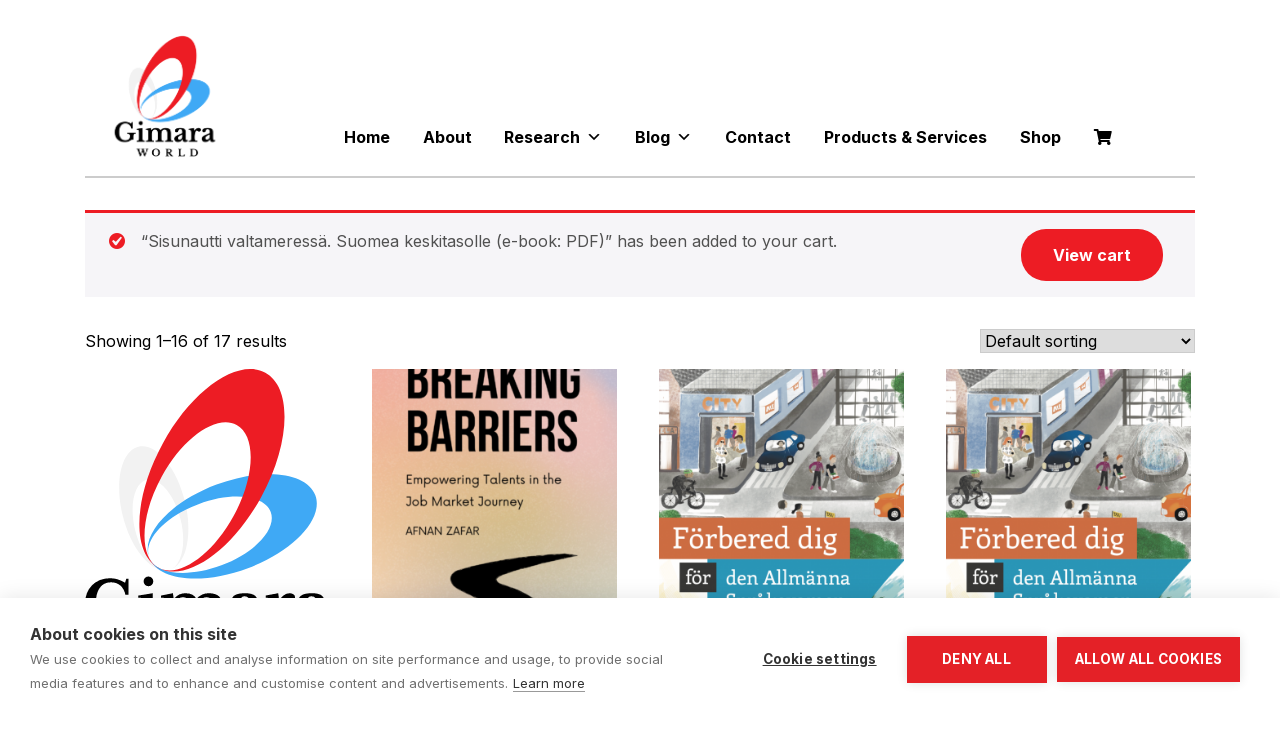

--- FILE ---
content_type: text/html; charset=UTF-8
request_url: https://www.gimaraworld.com/tuote-osasto/book/?add-to-cart=1484
body_size: 79995
content:
<!doctype html>
<html lang="en-US">

<head>
	<meta charset="UTF-8">
	<meta name="viewport" content="width=device-width, initial-scale=1">
	<link rel="profile" href="https://gmpg.org/xfn/11">
	<link href="https://fonts.googleapis.com/css?family=Asap:400,500,700&display=swap" rel="stylesheet">
	
	<link rel="preconnect" href="https://fonts.googleapis.com">
	<link rel="preconnect" href="https://fonts.gstatic.com" crossorigin>
	<link href="https://fonts.googleapis.com/css2?family=Inter:wght@300;400;600;700&family=Libre+Baskerville:wght@700&display=swap" rel="stylesheet">

	<script src="https://kit.fontawesome.com/3fa32d0f23.js" crossorigin="anonymous"></script>

	<script src="https://cookiehub.net/c2/08c42d3f.js"></script>
<script type="text/javascript">
document.addEventListener("DOMContentLoaded", function(event) {
	var cpm = {  };
	window.cookiehub.load(cpm);
});
</script><script>window.cookiehub_wordpress = {};</script><title>Book &#8211; Gimara</title>
<meta name='robots' content='max-image-preview:large' />
	<style>img:is([sizes="auto" i], [sizes^="auto," i]) { contain-intrinsic-size: 3000px 1500px }</style>
	<link rel="alternate" hreflang="en" href="https://www.gimaraworld.com/tuote-osasto/book/" />
<link rel="alternate" hreflang="fi" href="https://www.gimaraworld.com/fi/tuote-osasto/book-fi/" />
<link rel="alternate" hreflang="x-default" href="https://www.gimaraworld.com/tuote-osasto/book/" />
<link rel='dns-prefetch' href='//www.googletagmanager.com' />
<link rel='dns-prefetch' href='//cdnjs.cloudflare.com' />
<link rel='dns-prefetch' href='//maxcdn.bootstrapcdn.com' />
<link rel='dns-prefetch' href='//maps.googleapis.com' />
<link rel='dns-prefetch' href='//stackpath.bootstrapcdn.com' />
<link rel='dns-prefetch' href='//fonts.googleapis.com' />
<link rel='stylesheet' id='woo-carrier-agents-blocks-style-css' href='https://www.gimaraworld.com/wp-content/plugins/woo-carrier-agents/assets/css/woo-carrier-agents.css?ver=1.12.2' type='text/css' media='all' />
<link rel='stylesheet' id='wp-block-library-css' href='https://www.gimaraworld.com/wp-includes/css/dist/block-library/style.min.css?ver=6.8.1' type='text/css' media='all' />
<style id='classic-theme-styles-inline-css' type='text/css'>
/*! This file is auto-generated */
.wp-block-button__link{color:#fff;background-color:#32373c;border-radius:9999px;box-shadow:none;text-decoration:none;padding:calc(.667em + 2px) calc(1.333em + 2px);font-size:1.125em}.wp-block-file__button{background:#32373c;color:#fff;text-decoration:none}
</style>
<style id='safe-svg-svg-icon-style-inline-css' type='text/css'>
.safe-svg-cover{text-align:center}.safe-svg-cover .safe-svg-inside{display:inline-block;max-width:100%}.safe-svg-cover svg{height:100%;max-height:100%;max-width:100%;width:100%}

</style>
<style id='global-styles-inline-css' type='text/css'>
:root{--wp--preset--aspect-ratio--square: 1;--wp--preset--aspect-ratio--4-3: 4/3;--wp--preset--aspect-ratio--3-4: 3/4;--wp--preset--aspect-ratio--3-2: 3/2;--wp--preset--aspect-ratio--2-3: 2/3;--wp--preset--aspect-ratio--16-9: 16/9;--wp--preset--aspect-ratio--9-16: 9/16;--wp--preset--color--black: #000000;--wp--preset--color--cyan-bluish-gray: #abb8c3;--wp--preset--color--white: #ffffff;--wp--preset--color--pale-pink: #f78da7;--wp--preset--color--vivid-red: #cf2e2e;--wp--preset--color--luminous-vivid-orange: #ff6900;--wp--preset--color--luminous-vivid-amber: #fcb900;--wp--preset--color--light-green-cyan: #7bdcb5;--wp--preset--color--vivid-green-cyan: #00d084;--wp--preset--color--pale-cyan-blue: #8ed1fc;--wp--preset--color--vivid-cyan-blue: #0693e3;--wp--preset--color--vivid-purple: #9b51e0;--wp--preset--gradient--vivid-cyan-blue-to-vivid-purple: linear-gradient(135deg,rgba(6,147,227,1) 0%,rgb(155,81,224) 100%);--wp--preset--gradient--light-green-cyan-to-vivid-green-cyan: linear-gradient(135deg,rgb(122,220,180) 0%,rgb(0,208,130) 100%);--wp--preset--gradient--luminous-vivid-amber-to-luminous-vivid-orange: linear-gradient(135deg,rgba(252,185,0,1) 0%,rgba(255,105,0,1) 100%);--wp--preset--gradient--luminous-vivid-orange-to-vivid-red: linear-gradient(135deg,rgba(255,105,0,1) 0%,rgb(207,46,46) 100%);--wp--preset--gradient--very-light-gray-to-cyan-bluish-gray: linear-gradient(135deg,rgb(238,238,238) 0%,rgb(169,184,195) 100%);--wp--preset--gradient--cool-to-warm-spectrum: linear-gradient(135deg,rgb(74,234,220) 0%,rgb(151,120,209) 20%,rgb(207,42,186) 40%,rgb(238,44,130) 60%,rgb(251,105,98) 80%,rgb(254,248,76) 100%);--wp--preset--gradient--blush-light-purple: linear-gradient(135deg,rgb(255,206,236) 0%,rgb(152,150,240) 100%);--wp--preset--gradient--blush-bordeaux: linear-gradient(135deg,rgb(254,205,165) 0%,rgb(254,45,45) 50%,rgb(107,0,62) 100%);--wp--preset--gradient--luminous-dusk: linear-gradient(135deg,rgb(255,203,112) 0%,rgb(199,81,192) 50%,rgb(65,88,208) 100%);--wp--preset--gradient--pale-ocean: linear-gradient(135deg,rgb(255,245,203) 0%,rgb(182,227,212) 50%,rgb(51,167,181) 100%);--wp--preset--gradient--electric-grass: linear-gradient(135deg,rgb(202,248,128) 0%,rgb(113,206,126) 100%);--wp--preset--gradient--midnight: linear-gradient(135deg,rgb(2,3,129) 0%,rgb(40,116,252) 100%);--wp--preset--font-size--small: 13px;--wp--preset--font-size--medium: 20px;--wp--preset--font-size--large: 36px;--wp--preset--font-size--x-large: 42px;--wp--preset--spacing--20: 0.44rem;--wp--preset--spacing--30: 0.67rem;--wp--preset--spacing--40: 1rem;--wp--preset--spacing--50: 1.5rem;--wp--preset--spacing--60: 2.25rem;--wp--preset--spacing--70: 3.38rem;--wp--preset--spacing--80: 5.06rem;--wp--preset--shadow--natural: 6px 6px 9px rgba(0, 0, 0, 0.2);--wp--preset--shadow--deep: 12px 12px 50px rgba(0, 0, 0, 0.4);--wp--preset--shadow--sharp: 6px 6px 0px rgba(0, 0, 0, 0.2);--wp--preset--shadow--outlined: 6px 6px 0px -3px rgba(255, 255, 255, 1), 6px 6px rgba(0, 0, 0, 1);--wp--preset--shadow--crisp: 6px 6px 0px rgba(0, 0, 0, 1);}:where(.is-layout-flex){gap: 0.5em;}:where(.is-layout-grid){gap: 0.5em;}body .is-layout-flex{display: flex;}.is-layout-flex{flex-wrap: wrap;align-items: center;}.is-layout-flex > :is(*, div){margin: 0;}body .is-layout-grid{display: grid;}.is-layout-grid > :is(*, div){margin: 0;}:where(.wp-block-columns.is-layout-flex){gap: 2em;}:where(.wp-block-columns.is-layout-grid){gap: 2em;}:where(.wp-block-post-template.is-layout-flex){gap: 1.25em;}:where(.wp-block-post-template.is-layout-grid){gap: 1.25em;}.has-black-color{color: var(--wp--preset--color--black) !important;}.has-cyan-bluish-gray-color{color: var(--wp--preset--color--cyan-bluish-gray) !important;}.has-white-color{color: var(--wp--preset--color--white) !important;}.has-pale-pink-color{color: var(--wp--preset--color--pale-pink) !important;}.has-vivid-red-color{color: var(--wp--preset--color--vivid-red) !important;}.has-luminous-vivid-orange-color{color: var(--wp--preset--color--luminous-vivid-orange) !important;}.has-luminous-vivid-amber-color{color: var(--wp--preset--color--luminous-vivid-amber) !important;}.has-light-green-cyan-color{color: var(--wp--preset--color--light-green-cyan) !important;}.has-vivid-green-cyan-color{color: var(--wp--preset--color--vivid-green-cyan) !important;}.has-pale-cyan-blue-color{color: var(--wp--preset--color--pale-cyan-blue) !important;}.has-vivid-cyan-blue-color{color: var(--wp--preset--color--vivid-cyan-blue) !important;}.has-vivid-purple-color{color: var(--wp--preset--color--vivid-purple) !important;}.has-black-background-color{background-color: var(--wp--preset--color--black) !important;}.has-cyan-bluish-gray-background-color{background-color: var(--wp--preset--color--cyan-bluish-gray) !important;}.has-white-background-color{background-color: var(--wp--preset--color--white) !important;}.has-pale-pink-background-color{background-color: var(--wp--preset--color--pale-pink) !important;}.has-vivid-red-background-color{background-color: var(--wp--preset--color--vivid-red) !important;}.has-luminous-vivid-orange-background-color{background-color: var(--wp--preset--color--luminous-vivid-orange) !important;}.has-luminous-vivid-amber-background-color{background-color: var(--wp--preset--color--luminous-vivid-amber) !important;}.has-light-green-cyan-background-color{background-color: var(--wp--preset--color--light-green-cyan) !important;}.has-vivid-green-cyan-background-color{background-color: var(--wp--preset--color--vivid-green-cyan) !important;}.has-pale-cyan-blue-background-color{background-color: var(--wp--preset--color--pale-cyan-blue) !important;}.has-vivid-cyan-blue-background-color{background-color: var(--wp--preset--color--vivid-cyan-blue) !important;}.has-vivid-purple-background-color{background-color: var(--wp--preset--color--vivid-purple) !important;}.has-black-border-color{border-color: var(--wp--preset--color--black) !important;}.has-cyan-bluish-gray-border-color{border-color: var(--wp--preset--color--cyan-bluish-gray) !important;}.has-white-border-color{border-color: var(--wp--preset--color--white) !important;}.has-pale-pink-border-color{border-color: var(--wp--preset--color--pale-pink) !important;}.has-vivid-red-border-color{border-color: var(--wp--preset--color--vivid-red) !important;}.has-luminous-vivid-orange-border-color{border-color: var(--wp--preset--color--luminous-vivid-orange) !important;}.has-luminous-vivid-amber-border-color{border-color: var(--wp--preset--color--luminous-vivid-amber) !important;}.has-light-green-cyan-border-color{border-color: var(--wp--preset--color--light-green-cyan) !important;}.has-vivid-green-cyan-border-color{border-color: var(--wp--preset--color--vivid-green-cyan) !important;}.has-pale-cyan-blue-border-color{border-color: var(--wp--preset--color--pale-cyan-blue) !important;}.has-vivid-cyan-blue-border-color{border-color: var(--wp--preset--color--vivid-cyan-blue) !important;}.has-vivid-purple-border-color{border-color: var(--wp--preset--color--vivid-purple) !important;}.has-vivid-cyan-blue-to-vivid-purple-gradient-background{background: var(--wp--preset--gradient--vivid-cyan-blue-to-vivid-purple) !important;}.has-light-green-cyan-to-vivid-green-cyan-gradient-background{background: var(--wp--preset--gradient--light-green-cyan-to-vivid-green-cyan) !important;}.has-luminous-vivid-amber-to-luminous-vivid-orange-gradient-background{background: var(--wp--preset--gradient--luminous-vivid-amber-to-luminous-vivid-orange) !important;}.has-luminous-vivid-orange-to-vivid-red-gradient-background{background: var(--wp--preset--gradient--luminous-vivid-orange-to-vivid-red) !important;}.has-very-light-gray-to-cyan-bluish-gray-gradient-background{background: var(--wp--preset--gradient--very-light-gray-to-cyan-bluish-gray) !important;}.has-cool-to-warm-spectrum-gradient-background{background: var(--wp--preset--gradient--cool-to-warm-spectrum) !important;}.has-blush-light-purple-gradient-background{background: var(--wp--preset--gradient--blush-light-purple) !important;}.has-blush-bordeaux-gradient-background{background: var(--wp--preset--gradient--blush-bordeaux) !important;}.has-luminous-dusk-gradient-background{background: var(--wp--preset--gradient--luminous-dusk) !important;}.has-pale-ocean-gradient-background{background: var(--wp--preset--gradient--pale-ocean) !important;}.has-electric-grass-gradient-background{background: var(--wp--preset--gradient--electric-grass) !important;}.has-midnight-gradient-background{background: var(--wp--preset--gradient--midnight) !important;}.has-small-font-size{font-size: var(--wp--preset--font-size--small) !important;}.has-medium-font-size{font-size: var(--wp--preset--font-size--medium) !important;}.has-large-font-size{font-size: var(--wp--preset--font-size--large) !important;}.has-x-large-font-size{font-size: var(--wp--preset--font-size--x-large) !important;}
:where(.wp-block-post-template.is-layout-flex){gap: 1.25em;}:where(.wp-block-post-template.is-layout-grid){gap: 1.25em;}
:where(.wp-block-columns.is-layout-flex){gap: 2em;}:where(.wp-block-columns.is-layout-grid){gap: 2em;}
:root :where(.wp-block-pullquote){font-size: 1.5em;line-height: 1.6;}
</style>
<link rel='stylesheet' id='wpml-blocks-css' href='https://www.gimaraworld.com/wp-content/plugins/sitepress-multilingual-cms/dist/css/blocks/styles.css?ver=4.6.14' type='text/css' media='all' />
<link rel='stylesheet' id='axss-styles-css' href='https://www.gimaraworld.com/wp-content/plugins/ax-social-stream/public/css/styles.min.css?ver=3.11.2' type='text/css' media='all' />
<link rel='stylesheet' id='contact-form-7-css' href='https://www.gimaraworld.com/wp-content/plugins/contact-form-7/includes/css/styles.css?ver=6.0.6' type='text/css' media='all' />
<link rel='stylesheet' id='wc-paytrail-css-css' href='https://www.gimaraworld.com/wp-content/plugins/wc-paytrail/assets/css/wc-paytrail.css?ver=2.6.5' type='text/css' media='all' />
<link rel='stylesheet' id='woocommerce-layout-css' href='https://www.gimaraworld.com/wp-content/plugins/woocommerce/assets/css/woocommerce-layout.css?ver=9.8.4' type='text/css' media='all' />
<link rel='stylesheet' id='woocommerce-smallscreen-css' href='https://www.gimaraworld.com/wp-content/plugins/woocommerce/assets/css/woocommerce-smallscreen.css?ver=9.8.4' type='text/css' media='only screen and (max-width: 768px)' />
<link rel='stylesheet' id='woocommerce-general-css' href='https://www.gimaraworld.com/wp-content/plugins/woocommerce/assets/css/woocommerce.css?ver=9.8.4' type='text/css' media='all' />
<style id='woocommerce-inline-inline-css' type='text/css'>
.woocommerce form .form-row .required { visibility: visible; }
</style>
<link rel='stylesheet' id='megamenu-css' href='https://www.gimaraworld.com/wp-content/uploads/maxmegamenu/style_en.css?ver=124c6f' type='text/css' media='all' />
<link rel='stylesheet' id='dashicons-css' href='https://www.gimaraworld.com/wp-includes/css/dashicons.min.css?ver=6.8.1' type='text/css' media='all' />
<link rel='stylesheet' id='megamenu-genericons-css' href='https://www.gimaraworld.com/wp-content/plugins/megamenu-pro/icons/genericons/genericons/genericons.css?ver=2.2.3' type='text/css' media='all' />
<link rel='stylesheet' id='megamenu-fontawesome-css' href='https://www.gimaraworld.com/wp-content/plugins/megamenu-pro/icons/fontawesome/css/font-awesome.min.css?ver=2.2.3' type='text/css' media='all' />
<link rel='stylesheet' id='megamenu-fontawesome5-css' href='https://www.gimaraworld.com/wp-content/plugins/megamenu-pro/icons/fontawesome5/css/all.min.css?ver=2.2.3' type='text/css' media='all' />
<link rel='stylesheet' id='brands-styles-css' href='https://www.gimaraworld.com/wp-content/plugins/woocommerce/assets/css/brands.css?ver=9.8.4' type='text/css' media='all' />
<link rel='stylesheet' id='bootstrap-css' href='https://stackpath.bootstrapcdn.com/bootstrap/4.3.1/css/bootstrap.min.css?ver=6.8.1' type='text/css' media='all' />
<link rel='stylesheet' id='google-fonts-css' href='https://fonts.googleapis.com/css?family=Raleway%3A400%2C600%2C700%2C800&#038;ver=6.8.1' type='text/css' media='all' />
<link rel='stylesheet' id='tammi-theme-style-css' href='https://www.gimaraworld.com/wp-content/themes/tammi-theme/style.css?ver=6.8.1' type='text/css' media='all' />
<link rel='stylesheet' id='magnific_popup_style-css' href='https://www.gimaraworld.com/wp-content/themes/tammi-theme/magnific-popup/magnific-popup.css?ver=6.8.1' type='text/css' media='all' />
<link rel='stylesheet' id='slickcss-css' href='https://www.gimaraworld.com/wp-content/themes/tammi-theme/slick/slick.css?ver=all' type='text/css' media='all' />
<link rel='stylesheet' id='slickcsstheme-css' href='https://www.gimaraworld.com/wp-content/themes/tammi-theme/slick/slick-theme.css?ver=all' type='text/css' media='all' />
<script type="text/javascript" id="woocommerce-google-analytics-integration-gtag-js-after">
/* <![CDATA[ */
/* Google Analytics for WooCommerce (gtag.js) */
					window.dataLayer = window.dataLayer || [];
					function gtag(){dataLayer.push(arguments);}
					// Set up default consent state.
					for ( const mode of [{"analytics_storage":"denied","ad_storage":"denied","ad_user_data":"denied","ad_personalization":"denied","region":["AT","BE","BG","HR","CY","CZ","DK","EE","FI","FR","DE","GR","HU","IS","IE","IT","LV","LI","LT","LU","MT","NL","NO","PL","PT","RO","SK","SI","ES","SE","GB","CH"]}] || [] ) {
						gtag( "consent", "default", { "wait_for_update": 500, ...mode } );
					}
					gtag("js", new Date());
					gtag("set", "developer_id.dOGY3NW", true);
					gtag("config", "G-QDWZPFTP49", {"track_404":true,"allow_google_signals":true,"logged_in":false,"linker":{"domains":[],"allow_incoming":false},"custom_map":{"dimension1":"logged_in"}});
/* ]]> */
</script>
<script type="text/javascript" src="https://www.gimaraworld.com/wp-includes/js/jquery/jquery.min.js?ver=3.7.1" id="jquery-core-js"></script>
<script type="text/javascript" src="https://www.gimaraworld.com/wp-includes/js/jquery/jquery-migrate.min.js?ver=3.4.1" id="jquery-migrate-js"></script>
<script type="text/javascript" src="https://www.gimaraworld.com/wp-content/plugins/wc-paytrail/assets/js/wc-paytrail.js?ver=2.6.5" id="wc-paytrail-js-js"></script>
<script type="text/javascript" src="https://www.gimaraworld.com/wp-content/plugins/woocommerce/assets/js/jquery-blockui/jquery.blockUI.min.js?ver=2.7.0-wc.9.8.4" id="jquery-blockui-js" defer="defer" data-wp-strategy="defer"></script>
<script type="text/javascript" id="wc-add-to-cart-js-extra">
/* <![CDATA[ */
var wc_add_to_cart_params = {"ajax_url":"\/wp-admin\/admin-ajax.php","wc_ajax_url":"\/?wc-ajax=%%endpoint%%","i18n_view_cart":"View cart","cart_url":"https:\/\/www.gimaraworld.com\/cart\/","is_cart":"","cart_redirect_after_add":"no"};
/* ]]> */
</script>
<script type="text/javascript" src="https://www.gimaraworld.com/wp-content/plugins/woocommerce/assets/js/frontend/add-to-cart.min.js?ver=9.8.4" id="wc-add-to-cart-js" defer="defer" data-wp-strategy="defer"></script>
<script type="text/javascript" src="https://www.gimaraworld.com/wp-content/plugins/woocommerce/assets/js/js-cookie/js.cookie.min.js?ver=2.1.4-wc.9.8.4" id="js-cookie-js" defer="defer" data-wp-strategy="defer"></script>
<script type="text/javascript" id="woocommerce-js-extra">
/* <![CDATA[ */
var woocommerce_params = {"ajax_url":"\/wp-admin\/admin-ajax.php","wc_ajax_url":"\/?wc-ajax=%%endpoint%%","i18n_password_show":"Show password","i18n_password_hide":"Hide password"};
/* ]]> */
</script>
<script type="text/javascript" src="https://www.gimaraworld.com/wp-content/plugins/woocommerce/assets/js/frontend/woocommerce.min.js?ver=9.8.4" id="woocommerce-js" defer="defer" data-wp-strategy="defer"></script>
<script type="text/javascript" src="https://www.gimaraworld.com/wp-content/themes/tammi-theme/js/jquery.matchHeight.js?ver=6.8.1" id="tammi-theme-match-height-js"></script>
<script type="text/javascript" src="https://cdnjs.cloudflare.com/ajax/libs/popper.js/1.12.9/umd/popper.min.js?ver=6.8.1" id="popper-js"></script>
<script type="text/javascript" src="https://maxcdn.bootstrapcdn.com/bootstrap/4.0.0/js/bootstrap.min.js?ver=6.8.1" id="bootstrap-js"></script>
<script type="text/javascript" src="https://maps.googleapis.com/maps/api/js?key=AIzaSyCKuIfH_dNr1_XJYOxS1X7zI8l0FYXBLWs&amp;ver=6.8.1" id="maps-js"></script>
<script type="text/javascript" src="https://www.gimaraworld.com/wp-content/themes/tammi-theme/js/googlemaps.js?ver=6.8.1" id="maps-js-js"></script>
<script type="text/javascript" src="https://www.gimaraworld.com/wp-content/themes/tammi-theme/magnific-popup/jquery.magnific-popup.min.js?ver=6.8.1" id="magnific_popup_script-js"></script>
<script type="text/javascript" src="https://www.gimaraworld.com/wp-content/themes/tammi-theme/magnific-popup/jquery.magnific-popup-init.js?ver=6.8.1" id="magnific_init_script-js"></script>
<link rel="https://api.w.org/" href="https://www.gimaraworld.com/wp-json/" /><link rel="alternate" title="JSON" type="application/json" href="https://www.gimaraworld.com/wp-json/wp/v2/product_cat/17" /><meta name="generator" content="WordPress 6.8.1" />
<meta name="generator" content="WooCommerce 9.8.4" />
<script async src="https://pagead2.googlesyndication.com/pagead/js/adsbygoogle.js?client=ca-pub-6864884979245371"
     crossorigin="anonymous"></script><meta name="generator" content="WPML ver:4.6.14 stt:1,18;" />
	<noscript><style>.woocommerce-product-gallery{ opacity: 1 !important; }</style></noscript>
	<link rel="icon" href="https://www.gimaraworld.com/wp-content/uploads/2021/08/cropped-rgb-gimara-world-square-32x32.png" sizes="32x32" />
<link rel="icon" href="https://www.gimaraworld.com/wp-content/uploads/2021/08/cropped-rgb-gimara-world-square-192x192.png" sizes="192x192" />
<link rel="apple-touch-icon" href="https://www.gimaraworld.com/wp-content/uploads/2021/08/cropped-rgb-gimara-world-square-180x180.png" />
<meta name="msapplication-TileImage" content="https://www.gimaraworld.com/wp-content/uploads/2021/08/cropped-rgb-gimara-world-square-270x270.png" />
<style type="text/css">/** Mega Menu CSS: fs **/</style>
	
	<!-- Global site tag (gtag.js) - Google Analytics -->
	<script async src="https://www.googletagmanager.com/gtag/js?id=G-JRGZ1NVSDC"></script>
	<script>
	window.dataLayer = window.dataLayer || [];
	function gtag(){dataLayer.push(arguments);}
	gtag('js', new Date());

	 gtag('config', 'G-JRGZ1NVSDC');
	</script>
	
	<!-- Cookie -->
	<script type="text/javascript">
	var cpm = {};
	(function(h,u,b){
	var d=h.getElementsByTagName("script")[0],e=h.createElement("script");
	e.async=true;e.src='https://cookiehub.net/c2/29c3cf6f.js';
	e.onload=function(){u.cookiehub.load(b);}
	d.parentNode.insertBefore(e,d);
	})(document,window,cpm);
	</script>
</head>

<body class="wp-custom-logo wp-theme-tammi-theme theme-tammi-theme woocommerce woocommerce-page woocommerce-no-js mega-menu-menu-1 hfeed">

<header id="masthead" class="site-header">
	<div class="container">
		<div class="row">
			<div class="col-8 col-sm-10 col-md-2 logo-container">

				<div class="site-branding">
					<a href="https://www.gimaraworld.com/" class="custom-logo-link" rel="home"><img width="1334" height="1335" src="https://www.gimaraworld.com/wp-content/uploads/2021/08/rgb-gimara-world-square.png" class="custom-logo" alt="Logo gimara world" decoding="async" fetchpriority="high" srcset="https://www.gimaraworld.com/wp-content/uploads/2021/08/rgb-gimara-world-square.png 1334w, https://www.gimaraworld.com/wp-content/uploads/2021/08/rgb-gimara-world-square-300x300.png 300w, https://www.gimaraworld.com/wp-content/uploads/2021/08/rgb-gimara-world-square-100x100.png 100w, https://www.gimaraworld.com/wp-content/uploads/2021/08/rgb-gimara-world-square-600x600.png 600w, https://www.gimaraworld.com/wp-content/uploads/2021/08/rgb-gimara-world-square-1024x1024.png 1024w, https://www.gimaraworld.com/wp-content/uploads/2021/08/rgb-gimara-world-square-150x150.png 150w, https://www.gimaraworld.com/wp-content/uploads/2021/08/rgb-gimara-world-square-768x769.png 768w" sizes="(max-width: 1334px) 100vw, 1334px" /></a>				</div><!-- .site-branding -->
			</div>
			<div class="col-4 col-sm-2 col-md-10 menu-container">

				<nav id="site-navigation" class="main-navigation">
					<div id="mega-menu-wrap-menu-1" class="mega-menu-wrap"><div class="mega-menu-toggle"><div class="mega-toggle-blocks-left"></div><div class="mega-toggle-blocks-center"></div><div class="mega-toggle-blocks-right"><div class='mega-toggle-block mega-menu-toggle-block mega-toggle-block-1' id='mega-toggle-block-1' tabindex='0'><span class='mega-toggle-label' role='button' aria-expanded='false'><span class='mega-toggle-label-closed'></span><span class='mega-toggle-label-open'></span></span></div></div></div><ul id="mega-menu-menu-1" class="mega-menu max-mega-menu mega-menu-horizontal mega-no-js" data-event="hover_intent" data-effect="fade_up" data-effect-speed="200" data-effect-mobile="disabled" data-effect-speed-mobile="0" data-mobile-force-width="body" data-second-click="go" data-document-click="collapse" data-vertical-behaviour="standard" data-breakpoint="767" data-unbind="true" data-mobile-state="collapse_all" data-mobile-direction="vertical" data-hover-intent-timeout="300" data-hover-intent-interval="100"><li class="mega-menu-item mega-menu-item-type-post_type mega-menu-item-object-page mega-menu-item-home mega-align-bottom-left mega-menu-flyout mega-menu-item-15" id="mega-menu-item-15"><a class="mega-menu-link" href="https://www.gimaraworld.com/" tabindex="0">Home</a></li><li class="mega-menu-item mega-menu-item-type-post_type mega-menu-item-object-page mega-align-bottom-left mega-menu-flyout mega-menu-item-28" id="mega-menu-item-28"><a class="mega-menu-link" href="https://www.gimaraworld.com/about/" tabindex="0">About</a></li><li class="mega-menu-item mega-menu-item-type-post_type mega-menu-item-object-page mega-menu-item-has-children mega-align-bottom-left mega-menu-flyout mega-menu-item-61" id="mega-menu-item-61"><a class="mega-menu-link" href="https://www.gimaraworld.com/research/" aria-expanded="false" tabindex="0">Research<span class="mega-indicator" aria-hidden="true"></span></a>
<ul class="mega-sub-menu">
<li class="mega-menu-item mega-menu-item-type-post_type mega-menu-item-object-page mega-menu-item-62" id="mega-menu-item-62"><a class="mega-menu-link" href="https://www.gimaraworld.com/research/marjaahola/">Marja Ahola</a></li><li class="mega-menu-item mega-menu-item-type-post_type mega-menu-item-object-page mega-menu-item-301" id="mega-menu-item-301"><a class="mega-menu-link" href="https://www.gimaraworld.com/research/afnan-zafar/">Afnan Zafar</a></li><li class="mega-menu-item mega-menu-item-type-post_type mega-menu-item-object-page mega-menu-item-1030" id="mega-menu-item-1030"><a class="mega-menu-link" href="https://www.gimaraworld.com/research/recommended-reads/">Recommended Reads</a></li><li class="mega-menu-item mega-menu-item-type-post_type mega-menu-item-object-page mega-menu-item-2687" id="mega-menu-item-2687"><a class="mega-menu-link" href="https://www.gimaraworld.com/research/onlinedata/">Integration training online Data</a></li></ul>
</li><li class="mega-menu-item mega-menu-item-type-post_type mega-menu-item-object-page mega-menu-item-has-children mega-align-bottom-left mega-menu-flyout mega-menu-item-14" id="mega-menu-item-14"><a class="mega-menu-link" href="https://www.gimaraworld.com/blog/" aria-expanded="false" tabindex="0">Blog<span class="mega-indicator" aria-hidden="true"></span></a>
<ul class="mega-sub-menu">
<li class="mega-menu-item mega-menu-item-type-post_type mega-menu-item-object-page mega-menu-item-1517" id="mega-menu-item-1517"><a class="mega-menu-link" href="https://www.gimaraworld.com/worklifeinfinland/">Work-Life in Finland</a></li></ul>
</li><li class="mega-menu-item mega-menu-item-type-post_type mega-menu-item-object-page mega-align-bottom-left mega-menu-flyout mega-menu-item-59" id="mega-menu-item-59"><a class="mega-menu-link" href="https://www.gimaraworld.com/contact/" tabindex="0">Contact</a></li><li class="mega-menu-item mega-menu-item-type-post_type mega-menu-item-object-page mega-align-bottom-left mega-menu-flyout mega-menu-item-633" id="mega-menu-item-633"><a class="mega-menu-link" href="https://www.gimaraworld.com/products/" tabindex="0">Products &#038; Services</a></li><li class="mega-menu-item mega-menu-item-type-post_type mega-menu-item-object-page mega-align-bottom-left mega-menu-flyout mega-menu-item-204" id="mega-menu-item-204"><a class="mega-menu-link" href="https://www.gimaraworld.com/shop/" tabindex="0">Shop</a></li><li class="mega-menu-item mega-menu-item-type-post_type mega-menu-item-object-page mega-align-bottom-left mega-menu-flyout mega-has-icon mega-icon-left mega-hide-text mega-menu-item-206" id="mega-menu-item-206"><a class="fas fa-shopping-cart mega-menu-link" href="https://www.gimaraworld.com/cart/" tabindex="0" aria-label="Cart"></a></li></ul></div>				</nav><!-- #site-navigation -->
			</div>
		</div>
		<div class="header-border-bottom"></div>
	</div>
</header><!-- #masthead -->

<div id="content" class="site-content">
<section class="the-main-content">
 
    <div class="container">
        
				 <div class="woocommerce columns-4 "><div class="woocommerce-notices-wrapper">
	<div class="woocommerce-message" role="alert">
		&ldquo;Sisunautti valtameressä. Suomea keskitasolle (e-book: PDF)&rdquo; has been added to your cart. <a href="https://www.gimaraworld.com/cart/" class="button wc-forward">View cart</a>	</div>
</div><p class="woocommerce-result-count" >
	Showing 1&ndash;16 of 17 results</p>
<form class="woocommerce-ordering" method="get">
		<select
		name="orderby"
		class="orderby"
					aria-label="Shop order"
			>
					<option value="menu_order"  selected='selected'>Default sorting</option>
					<option value="popularity" >Sort by popularity</option>
					<option value="rating" >Sort by average rating</option>
					<option value="date" >Sort by latest</option>
					<option value="price" >Sort by price: low to high</option>
					<option value="price-desc" >Sort by price: high to low</option>
			</select>
	<input type="hidden" name="paged" value="1" />
	<input type="hidden" name="add-to-cart" value="1484" /></form>
<ul class="products columns-4">
<li class="product type-product post-1206 status-publish first instock product_cat-book product_cat-yleinen product_tag-finnish product_tag-intermediate product_tag-keskitaso product_tag-kirjoittaminen product_tag-puhuminen product_tag-speaking product_tag-suomen-kieli product_tag-suomi product_tag-writing product_tag-ykaanko-vai-ykiiko product_tag-yki product_tag-yki-book product_tag-yki-testi has-post-thumbnail downloadable virtual taxable purchasable product-type-simple">
	<a href="https://www.gimaraworld.com/product/osaamiseen-ja-funktioihin-perustuva-perustason-s2-opetus-aikuisille-e-kirja/" class="woocommerce-LoopProduct-link woocommerce-loop-product__link"><img width="836" height="1000" src="https://www.gimaraworld.com/wp-content/uploads/2021/09/rgb-gimara-world-1.svg" class="attachment-woocommerce_thumbnail size-woocommerce_thumbnail" alt="Basic L2 teaching for adults based on competence and functions (PDF e-book, only in Finnish)" decoding="async" loading="lazy" />	
	<div class="match-this-height">
		<h2 class="woocommerce-loop-product__title">Basic L2 teaching for adults based on competence and functions (PDF e-book, only in Finnish)</h2>	</div>
	
	
	<span class="price"><span class="woocommerce-Price-amount amount"><bdi>90,00&nbsp;<span class="woocommerce-Price-currencySymbol">&euro;</span></bdi></span> + VAT</span>
</a><a href="?add-to-cart=1206" aria-describedby="woocommerce_loop_add_to_cart_link_describedby_1206" data-quantity="1" class="button product_type_simple add_to_cart_button ajax_add_to_cart" data-product_id="1206" data-product_sku="" aria-label="Add to cart: &ldquo;Basic L2 teaching for adults based on competence and functions (PDF e-book, only in Finnish)&rdquo;" rel="nofollow" data-success_message="&ldquo;Basic L2 teaching for adults based on competence and functions (PDF e-book, only in Finnish)&rdquo; has been added to your cart">Add to cart</a>	<span id="woocommerce_loop_add_to_cart_link_describedby_1206" class="screen-reader-text">
			</span>
</li>
<li class="product type-product post-3149 status-publish instock product_cat-book product_cat-yleinen product_tag-career product_tag-counseling product_tag-employability product_tag-employing product_tag-guidebook product_tag-international product_tag-kansainvalinen product_tag-maahanmuuttaja product_tag-ohjaus product_tag-osaaja product_tag-tyollistettavyys product_tag-tyollisyys product_tag-uraohjaus has-post-thumbnail taxable shipping-taxable purchasable product-type-variable">
	<a href="https://www.gimaraworld.com/product/breaking-barriers/" class="woocommerce-LoopProduct-link woocommerce-loop-product__link"><img width="300" height="300" src="https://www.gimaraworld.com/wp-content/uploads/2024/02/15-300x300.png" class="attachment-woocommerce_thumbnail size-woocommerce_thumbnail" alt="Breaking Barriers: Empowering Talents in the Job Market Journey Afnan Zafar" decoding="async" loading="lazy" srcset="https://www.gimaraworld.com/wp-content/uploads/2024/02/15-300x300.png 300w, https://www.gimaraworld.com/wp-content/uploads/2024/02/15-150x150.png 150w, https://www.gimaraworld.com/wp-content/uploads/2024/02/15-100x100.png 100w" sizes="auto, (max-width: 300px) 100vw, 300px" />	
	<div class="match-this-height">
		<h2 class="woocommerce-loop-product__title">Breaking Barriers: Empowering Talents in the Job Market Journey</h2>	</div>
	
	
	<span class="price"><span class="woocommerce-Price-amount amount"><bdi>25,00&nbsp;<span class="woocommerce-Price-currencySymbol">&euro;</span></bdi></span> + VAT</span>
</a><a href="https://www.gimaraworld.com/product/breaking-barriers/" aria-describedby="woocommerce_loop_add_to_cart_link_describedby_3149" data-quantity="1" class="button product_type_variable add_to_cart_button" data-product_id="3149" data-product_sku="" aria-label="Select options for &ldquo;Breaking Barriers: Empowering Talents in the Job Market Journey&rdquo;" rel="nofollow">Select options</a>	<span id="woocommerce_loop_add_to_cart_link_describedby_3149" class="screen-reader-text">
		This product has multiple variants. The options may be chosen on the product page	</span>
</li>
<li class="product type-product post-1605 status-publish instock product_cat-book product_tag-intermediate product_tag-mellanniva product_tag-skrivande product_tag-swedish product_tag-talande has-post-thumbnail featured taxable shipping-taxable purchasable product-type-simple">
	<a href="https://www.gimaraworld.com/product/forbered-dig-for-allman-sprakexamen-tryckt-bok/" class="woocommerce-LoopProduct-link woocommerce-loop-product__link"><img width="300" height="300" src="https://www.gimaraworld.com/wp-content/uploads/2022/01/Näyttökuva-2022-1-29-kello-23.50.32-300x300.png" class="attachment-woocommerce_thumbnail size-woocommerce_thumbnail" alt="Förbered dig för allmän språkexamen (tryckt bok)" decoding="async" loading="lazy" srcset="https://www.gimaraworld.com/wp-content/uploads/2022/01/Näyttökuva-2022-1-29-kello-23.50.32-300x300.png 300w, https://www.gimaraworld.com/wp-content/uploads/2022/01/Näyttökuva-2022-1-29-kello-23.50.32-150x150.png 150w, https://www.gimaraworld.com/wp-content/uploads/2022/01/Näyttökuva-2022-1-29-kello-23.50.32-100x100.png 100w" sizes="auto, (max-width: 300px) 100vw, 300px" />	
	<div class="match-this-height">
		<h2 class="woocommerce-loop-product__title">Förbered dig för allmän språkexamen (tryckt bok)</h2>	</div>
	
	
	<span class="price"><span class="woocommerce-Price-amount amount"><bdi>60,00&nbsp;<span class="woocommerce-Price-currencySymbol">&euro;</span></bdi></span> + VAT</span>
</a><a href="?add-to-cart=1605" aria-describedby="woocommerce_loop_add_to_cart_link_describedby_1605" data-quantity="1" class="button product_type_simple add_to_cart_button ajax_add_to_cart" data-product_id="1605" data-product_sku="" aria-label="Add to cart: &ldquo;Förbered dig för allmän språkexamen (tryckt bok)&rdquo;" rel="nofollow" data-success_message="&ldquo;Förbered dig för allmän språkexamen (tryckt bok)&rdquo; has been added to your cart">Add to cart</a>	<span id="woocommerce_loop_add_to_cart_link_describedby_1605" class="screen-reader-text">
			</span>
</li>
<li class="product type-product post-1090 status-publish last instock product_cat-book product_tag-intermediate product_tag-mellanniva product_tag-skrivande product_tag-swedish product_tag-talande has-post-thumbnail featured downloadable virtual taxable purchasable product-type-simple">
	<a href="https://www.gimaraworld.com/product/forbered-dig-for-den-allmanna-sprakexamen-e-book/" class="woocommerce-LoopProduct-link woocommerce-loop-product__link"><img width="300" height="300" src="https://www.gimaraworld.com/wp-content/uploads/2022/01/Näyttökuva-2022-1-29-kello-23.50.32-300x300.png" class="attachment-woocommerce_thumbnail size-woocommerce_thumbnail" alt="Förbered dig för allmän språkexamen e-book (PDF)" decoding="async" loading="lazy" srcset="https://www.gimaraworld.com/wp-content/uploads/2022/01/Näyttökuva-2022-1-29-kello-23.50.32-300x300.png 300w, https://www.gimaraworld.com/wp-content/uploads/2022/01/Näyttökuva-2022-1-29-kello-23.50.32-150x150.png 150w, https://www.gimaraworld.com/wp-content/uploads/2022/01/Näyttökuva-2022-1-29-kello-23.50.32-100x100.png 100w" sizes="auto, (max-width: 300px) 100vw, 300px" />	
	<div class="match-this-height">
		<h2 class="woocommerce-loop-product__title">Förbered dig för allmän språkexamen e-book (PDF)</h2>	</div>
	
	
	<span class="price"><span class="woocommerce-Price-amount amount"><bdi>60,00&nbsp;<span class="woocommerce-Price-currencySymbol">&euro;</span></bdi></span> + VAT</span>
</a><a href="?add-to-cart=1090" aria-describedby="woocommerce_loop_add_to_cart_link_describedby_1090" data-quantity="1" class="button product_type_simple add_to_cart_button ajax_add_to_cart" data-product_id="1090" data-product_sku="" aria-label="Add to cart: &ldquo;Förbered dig för allmän språkexamen e-book (PDF)&rdquo;" rel="nofollow" data-success_message="&ldquo;Förbered dig för allmän språkexamen e-book (PDF)&rdquo; has been added to your cart">Add to cart</a>	<span id="woocommerce_loop_add_to_cart_link_describedby_1090" class="screen-reader-text">
			</span>
</li>
<li class="product type-product post-1704 status-publish first instock product_cat-book product_tag-alkeet product_tag-aloittelija product_tag-basiclevel1 product_tag-beginner product_tag-finnish product_tag-kirjoittaminen product_tag-perustaso product_tag-perustaso1 product_tag-puheen-ymmartaminen product_tag-puhuminen product_tag-speaking product_tag-speech-understanding product_tag-suomen-kieli product_tag-suomi product_tag-tekstin-ymmartaminen product_tag-text-understanding product_tag-writing has-post-thumbnail featured downloadable virtual taxable purchasable product-type-simple">
	<a href="https://www.gimaraworld.com/product/gimara-suomi-from-level-0-to-level-a1-3-e-book-pdf/" class="woocommerce-LoopProduct-link woocommerce-loop-product__link"><img width="300" height="300" src="https://www.gimaraworld.com/wp-content/uploads/2022/09/Näyttökuva-2022-9-11-kello-12.45.50-300x300.png" class="attachment-woocommerce_thumbnail size-woocommerce_thumbnail" alt="Gimara Suomi - from level 0 to level A1.3 (e-book: PDF)" decoding="async" loading="lazy" srcset="https://www.gimaraworld.com/wp-content/uploads/2022/09/Näyttökuva-2022-9-11-kello-12.45.50-300x300.png 300w, https://www.gimaraworld.com/wp-content/uploads/2022/09/Näyttökuva-2022-9-11-kello-12.45.50-150x150.png 150w, https://www.gimaraworld.com/wp-content/uploads/2022/09/Näyttökuva-2022-9-11-kello-12.45.50-100x100.png 100w" sizes="auto, (max-width: 300px) 100vw, 300px" />	
	<div class="match-this-height">
		<h2 class="woocommerce-loop-product__title">Gimara Suomi &#8211; from level 0 to level A1.3 (e-book: PDF)</h2>	</div>
	
	
	<span class="price"><span class="woocommerce-Price-amount amount"><bdi>60,00&nbsp;<span class="woocommerce-Price-currencySymbol">&euro;</span></bdi></span> + VAT</span>
</a><a href="?add-to-cart=1704" aria-describedby="woocommerce_loop_add_to_cart_link_describedby_1704" data-quantity="1" class="button product_type_simple add_to_cart_button ajax_add_to_cart" data-product_id="1704" data-product_sku="" aria-label="Add to cart: &ldquo;Gimara Suomi - from level 0 to level A1.3 (e-book: PDF)&rdquo;" rel="nofollow" data-success_message="&ldquo;Gimara Suomi - from level 0 to level A1.3 (e-book: PDF)&rdquo; has been added to your cart">Add to cart</a>	<span id="woocommerce_loop_add_to_cart_link_describedby_1704" class="screen-reader-text">
			</span>
</li>
<li class="product type-product post-1787 status-publish instock product_cat-book product_tag-alkeet product_tag-aloittelija product_tag-basiclevel1 product_tag-beginner product_tag-finnish product_tag-kirjoittaminen product_tag-perustaso product_tag-perustaso1 product_tag-puheen-ymmartaminen product_tag-puhuminen product_tag-speaking product_tag-speech-understanding product_tag-suomen-kieli product_tag-suomi product_tag-tekstin-ymmartaminen product_tag-text-understanding product_tag-writing has-post-thumbnail featured taxable shipping-taxable purchasable product-type-simple">
	<a href="https://www.gimaraworld.com/product/gimara-suomi-from-level-0-to-level-a1-3-paperback/" class="woocommerce-LoopProduct-link woocommerce-loop-product__link"><img width="300" height="300" src="https://www.gimaraworld.com/wp-content/uploads/2022/09/Näyttökuva-2022-9-11-kello-12.45.50-300x300.png" class="attachment-woocommerce_thumbnail size-woocommerce_thumbnail" alt="Gimara Suomi - from level 0 to level A1.3 (Paperback)" decoding="async" loading="lazy" srcset="https://www.gimaraworld.com/wp-content/uploads/2022/09/Näyttökuva-2022-9-11-kello-12.45.50-300x300.png 300w, https://www.gimaraworld.com/wp-content/uploads/2022/09/Näyttökuva-2022-9-11-kello-12.45.50-150x150.png 150w, https://www.gimaraworld.com/wp-content/uploads/2022/09/Näyttökuva-2022-9-11-kello-12.45.50-100x100.png 100w" sizes="auto, (max-width: 300px) 100vw, 300px" />	
	<div class="match-this-height">
		<h2 class="woocommerce-loop-product__title">Gimara Suomi &#8211; from level 0 to level A1.3 (Paperback)</h2>	</div>
	
	
	<span class="price"><span class="woocommerce-Price-amount amount"><bdi>60,00&nbsp;<span class="woocommerce-Price-currencySymbol">&euro;</span></bdi></span> + VAT</span>
</a><a href="?add-to-cart=1787" aria-describedby="woocommerce_loop_add_to_cart_link_describedby_1787" data-quantity="1" class="button product_type_simple add_to_cart_button ajax_add_to_cart" data-product_id="1787" data-product_sku="" aria-label="Add to cart: &ldquo;Gimara Suomi - from level 0 to level A1.3 (Paperback)&rdquo;" rel="nofollow" data-success_message="&ldquo;Gimara Suomi - from level 0 to level A1.3 (Paperback)&rdquo; has been added to your cart">Add to cart</a>	<span id="woocommerce_loop_add_to_cart_link_describedby_1787" class="screen-reader-text">
			</span>
</li>
<li class="product type-product post-1484 status-publish instock product_cat-book product_tag-finnish product_tag-intermediate product_tag-keskitaso product_tag-kirjoittaminen product_tag-puhuminen product_tag-speaking product_tag-suomen-kieli product_tag-suomi product_tag-writing product_tag-ykaanko-vai-ykiiko product_tag-yki product_tag-yki-book product_tag-yki-testi has-post-thumbnail featured downloadable virtual taxable purchasable product-type-simple">
	<a href="https://www.gimaraworld.com/product/sisunautti-valtameressa-suomea-keskitasolle-e-book-pdf/" class="woocommerce-LoopProduct-link woocommerce-loop-product__link"><img width="300" height="300" src="https://www.gimaraworld.com/wp-content/uploads/2022/05/Näyttökuva-2022-5-26-kello-23.28.32-300x300.png" class="attachment-woocommerce_thumbnail size-woocommerce_thumbnail" alt="Sisunautti valtameressä. Suomea keskitasolle (e-book: PDF)" decoding="async" loading="lazy" srcset="https://www.gimaraworld.com/wp-content/uploads/2022/05/Näyttökuva-2022-5-26-kello-23.28.32-300x300.png 300w, https://www.gimaraworld.com/wp-content/uploads/2022/05/Näyttökuva-2022-5-26-kello-23.28.32-150x150.png 150w, https://www.gimaraworld.com/wp-content/uploads/2022/05/Näyttökuva-2022-5-26-kello-23.28.32-100x100.png 100w" sizes="auto, (max-width: 300px) 100vw, 300px" />	
	<div class="match-this-height">
		<h2 class="woocommerce-loop-product__title">Sisunautti valtameressä. Suomea keskitasolle (e-book: PDF)</h2>	</div>
	
	
	<span class="price"><span class="woocommerce-Price-amount amount"><bdi>60,00&nbsp;<span class="woocommerce-Price-currencySymbol">&euro;</span></bdi></span> + VAT</span>
</a><a href="?add-to-cart=1484" aria-describedby="woocommerce_loop_add_to_cart_link_describedby_1484" data-quantity="1" class="button product_type_simple add_to_cart_button ajax_add_to_cart" data-product_id="1484" data-product_sku="" aria-label="Add to cart: &ldquo;Sisunautti valtameressä. Suomea keskitasolle (e-book: PDF)&rdquo;" rel="nofollow" data-success_message="&ldquo;Sisunautti valtameressä. Suomea keskitasolle (e-book: PDF)&rdquo; has been added to your cart">Add to cart</a>	<span id="woocommerce_loop_add_to_cart_link_describedby_1484" class="screen-reader-text">
			</span>
</li>
<li class="product type-product post-1602 status-publish last instock product_cat-book product_tag-finnish product_tag-intermediate product_tag-keskitaso product_tag-kirjoittaminen product_tag-puhuminen product_tag-speaking product_tag-suomen-kieli product_tag-suomi product_tag-writing product_tag-ykaanko-vai-ykiiko product_tag-yki product_tag-yki-book product_tag-yki-testi has-post-thumbnail featured taxable shipping-taxable purchasable product-type-simple">
	<a href="https://www.gimaraworld.com/product/sisunautti-valtameressa-suomea-keskitasolle-printed-book/" class="woocommerce-LoopProduct-link woocommerce-loop-product__link"><img width="300" height="300" src="https://www.gimaraworld.com/wp-content/uploads/2022/05/Näyttökuva-2022-5-26-kello-23.28.32-300x300.png" class="attachment-woocommerce_thumbnail size-woocommerce_thumbnail" alt="Sisunautti valtameressä. Suomea keskitasolle (printed book)" decoding="async" loading="lazy" srcset="https://www.gimaraworld.com/wp-content/uploads/2022/05/Näyttökuva-2022-5-26-kello-23.28.32-300x300.png 300w, https://www.gimaraworld.com/wp-content/uploads/2022/05/Näyttökuva-2022-5-26-kello-23.28.32-150x150.png 150w, https://www.gimaraworld.com/wp-content/uploads/2022/05/Näyttökuva-2022-5-26-kello-23.28.32-100x100.png 100w" sizes="auto, (max-width: 300px) 100vw, 300px" />	
	<div class="match-this-height">
		<h2 class="woocommerce-loop-product__title">Sisunautti valtameressä. Suomea keskitasolle (printed book)</h2>	</div>
	
	
	<span class="price"><span class="woocommerce-Price-amount amount"><bdi>60,00&nbsp;<span class="woocommerce-Price-currencySymbol">&euro;</span></bdi></span> + VAT</span>
</a><a href="?add-to-cart=1602" aria-describedby="woocommerce_loop_add_to_cart_link_describedby_1602" data-quantity="1" class="button product_type_simple add_to_cart_button ajax_add_to_cart" data-product_id="1602" data-product_sku="" aria-label="Add to cart: &ldquo;Sisunautti valtameressä. Suomea keskitasolle (printed book)&rdquo;" rel="nofollow" data-success_message="&ldquo;Sisunautti valtameressä. Suomea keskitasolle (printed book)&rdquo; has been added to your cart">Add to cart</a>	<span id="woocommerce_loop_add_to_cart_link_describedby_1602" class="screen-reader-text">
			</span>
</li>
<li class="product type-product post-3495 status-publish first instock product_cat-book product_tag-finnish product_tag-kirjoittaminen product_tag-puhuminen product_tag-speaking product_tag-suomen-kieli product_tag-suomi product_tag-writing has-post-thumbnail downloadable virtual taxable purchasable product-type-simple">
	<a href="https://www.gimaraworld.com/product/gimara-suomeahoitajille1/" class="woocommerce-LoopProduct-link woocommerce-loop-product__link"><img width="300" height="300" src="https://www.gimaraworld.com/wp-content/uploads/2024/04/Nayttokuva-2024-05-14-kello-20.29.56-300x300.png" class="attachment-woocommerce_thumbnail size-woocommerce_thumbnail" alt="Suomea hoitajille - from level 0 to level A1.3 (e-book: PDF)" decoding="async" loading="lazy" srcset="https://www.gimaraworld.com/wp-content/uploads/2024/04/Nayttokuva-2024-05-14-kello-20.29.56-300x300.png 300w, https://www.gimaraworld.com/wp-content/uploads/2024/04/Nayttokuva-2024-05-14-kello-20.29.56-150x150.png 150w, https://www.gimaraworld.com/wp-content/uploads/2024/04/Nayttokuva-2024-05-14-kello-20.29.56-100x100.png 100w" sizes="auto, (max-width: 300px) 100vw, 300px" />	
	<div class="match-this-height">
		<h2 class="woocommerce-loop-product__title">Suomea hoitajille &#8211; from level 0 to level A1.3 (e-book: PDF)</h2>	</div>
	
	
	<span class="price"><span class="woocommerce-Price-amount amount"><bdi>40,00&nbsp;<span class="woocommerce-Price-currencySymbol">&euro;</span></bdi></span> + VAT</span>
</a><a href="?add-to-cart=3495" aria-describedby="woocommerce_loop_add_to_cart_link_describedby_3495" data-quantity="1" class="button product_type_simple add_to_cart_button ajax_add_to_cart" data-product_id="3495" data-product_sku="" aria-label="Add to cart: &ldquo;Suomea hoitajille - from level 0 to level A1.3 (e-book: PDF)&rdquo;" rel="nofollow" data-success_message="&ldquo;Suomea hoitajille - from level 0 to level A1.3 (e-book: PDF)&rdquo; has been added to your cart">Add to cart</a>	<span id="woocommerce_loop_add_to_cart_link_describedby_3495" class="screen-reader-text">
			</span>
</li>
<li class="product type-product post-3508 status-publish instock product_cat-book product_tag-finnish-fi-3 product_tag-kirjoittaminen-fi-3 product_tag-puhuminen-fi-3 product_tag-speaking-fi-3 product_tag-suomen-kieli-fi-3 product_tag-suomi-fi-3 product_tag-writing-fi-3 has-post-thumbnail taxable shipping-taxable purchasable product-type-simple">
	<a href="https://www.gimaraworld.com/product/suomea-hoitajille-from-level-0-to-level-a1-3-e-book-pdf-copy/" class="woocommerce-LoopProduct-link woocommerce-loop-product__link"><img width="300" height="300" src="https://www.gimaraworld.com/wp-content/uploads/2024/04/Nayttokuva-2024-05-14-kello-20.29.56-300x300.png" class="attachment-woocommerce_thumbnail size-woocommerce_thumbnail" alt="Suomea hoitajille 1 – From Level 0 to Level A1.3 (hardcover)" decoding="async" loading="lazy" srcset="https://www.gimaraworld.com/wp-content/uploads/2024/04/Nayttokuva-2024-05-14-kello-20.29.56-300x300.png 300w, https://www.gimaraworld.com/wp-content/uploads/2024/04/Nayttokuva-2024-05-14-kello-20.29.56-150x150.png 150w, https://www.gimaraworld.com/wp-content/uploads/2024/04/Nayttokuva-2024-05-14-kello-20.29.56-100x100.png 100w" sizes="auto, (max-width: 300px) 100vw, 300px" />	
	<div class="match-this-height">
		<h2 class="woocommerce-loop-product__title">Suomea hoitajille 1 – From Level 0 to Level A1.3 (hardcover)</h2>	</div>
	
	
	<span class="price"><span class="woocommerce-Price-amount amount"><bdi>48,00&nbsp;<span class="woocommerce-Price-currencySymbol">&euro;</span></bdi></span> + VAT</span>
</a><a href="?add-to-cart=3508" aria-describedby="woocommerce_loop_add_to_cart_link_describedby_3508" data-quantity="1" class="button product_type_simple add_to_cart_button ajax_add_to_cart" data-product_id="3508" data-product_sku="" aria-label="Add to cart: &ldquo;Suomea hoitajille 1 – From Level 0 to Level A1.3 (hardcover)&rdquo;" rel="nofollow" data-success_message="&ldquo;Suomea hoitajille 1 – From Level 0 to Level A1.3 (hardcover)&rdquo; has been added to your cart">Add to cart</a>	<span id="woocommerce_loop_add_to_cart_link_describedby_3508" class="screen-reader-text">
			</span>
</li>
<li class="product type-product post-4114 status-publish instock product_cat-book product_tag-finnish product_tag-kirjoittaminen product_tag-puhuminen product_tag-speaking product_tag-suomen-kieli product_tag-suomi product_tag-writing has-post-thumbnail taxable shipping-taxable purchasable product-type-simple">
	<a href="https://www.gimaraworld.com/product/suomea-hoitajille-1-from-level-0-to-level-a1-3-softcover/" class="woocommerce-LoopProduct-link woocommerce-loop-product__link"><img width="300" height="300" src="https://www.gimaraworld.com/wp-content/uploads/2024/04/Nayttokuva-2024-05-14-kello-20.29.56-300x300.png" class="attachment-woocommerce_thumbnail size-woocommerce_thumbnail" alt="Suomea hoitajille 1 – tasolta 0 tasolle A1.3 (pehmeäkantinen)" decoding="async" loading="lazy" srcset="https://www.gimaraworld.com/wp-content/uploads/2024/04/Nayttokuva-2024-05-14-kello-20.29.56-300x300.png 300w, https://www.gimaraworld.com/wp-content/uploads/2024/04/Nayttokuva-2024-05-14-kello-20.29.56-150x150.png 150w, https://www.gimaraworld.com/wp-content/uploads/2024/04/Nayttokuva-2024-05-14-kello-20.29.56-100x100.png 100w" sizes="auto, (max-width: 300px) 100vw, 300px" />	
	<div class="match-this-height">
		<h2 class="woocommerce-loop-product__title">Suomea hoitajille 1 – tasolta 0 tasolle A1.3 (pehmeäkantinen)</h2>	</div>
	
	
	<span class="price"><span class="woocommerce-Price-amount amount"><bdi>45,00&nbsp;<span class="woocommerce-Price-currencySymbol">&euro;</span></bdi></span> + VAT</span>
</a><a href="?add-to-cart=4114" aria-describedby="woocommerce_loop_add_to_cart_link_describedby_4114" data-quantity="1" class="button product_type_simple add_to_cart_button ajax_add_to_cart" data-product_id="4114" data-product_sku="" aria-label="Add to cart: &ldquo;Suomea hoitajille 1 – tasolta 0 tasolle A1.3 (pehmeäkantinen)&rdquo;" rel="nofollow" data-success_message="&ldquo;Suomea hoitajille 1 – tasolta 0 tasolle A1.3 (pehmeäkantinen)&rdquo; has been added to your cart">Add to cart</a>	<span id="woocommerce_loop_add_to_cart_link_describedby_4114" class="screen-reader-text">
			</span>
</li>
<li class="product type-product post-4115 status-publish last instock product_cat-book product_tag-alkeet product_tag-aloittelija product_tag-basiclevel1 product_tag-beginner product_tag-finnish product_tag-kirjoittaminen product_tag-perustaso product_tag-perustaso1 product_tag-puheen-ymmartaminen product_tag-puhuminen product_tag-speaking product_tag-speech-understanding product_tag-suomen-kieli product_tag-suomi product_tag-tekstin-ymmartaminen product_tag-text-understanding product_tag-writing has-post-thumbnail featured downloadable virtual taxable purchasable product-type-simple">
	<a href="https://www.gimaraworld.com/product/suomen-kielen-seikkailukirja-gimaran-epakielioppi-e-kirja-pdf/" class="woocommerce-LoopProduct-link woocommerce-loop-product__link"><img width="300" height="300" src="https://www.gimaraworld.com/wp-content/uploads/2025/05/Epakielioppi-e-book-300x300.jpg" class="attachment-woocommerce_thumbnail size-woocommerce_thumbnail" alt="Suomen kielen seikkailukirja: Gimaran epäkielioppi (e-kirja: PDF)" decoding="async" loading="lazy" srcset="https://www.gimaraworld.com/wp-content/uploads/2025/05/Epakielioppi-e-book-300x300.jpg 300w, https://www.gimaraworld.com/wp-content/uploads/2025/05/Epakielioppi-e-book-150x150.jpg 150w, https://www.gimaraworld.com/wp-content/uploads/2025/05/Epakielioppi-e-book-100x100.jpg 100w" sizes="auto, (max-width: 300px) 100vw, 300px" />	
	<div class="match-this-height">
		<h2 class="woocommerce-loop-product__title">Suomen kielen seikkailukirja: Gimaran epäkielioppi (e-kirja: PDF)</h2>	</div>
	
	
	<span class="price"><span class="woocommerce-Price-amount amount"><bdi>55,00&nbsp;<span class="woocommerce-Price-currencySymbol">&euro;</span></bdi></span> + VAT</span>
</a><a href="?add-to-cart=4115" aria-describedby="woocommerce_loop_add_to_cart_link_describedby_4115" data-quantity="1" class="button product_type_simple add_to_cart_button ajax_add_to_cart" data-product_id="4115" data-product_sku="" aria-label="Add to cart: &ldquo;Suomen kielen seikkailukirja: Gimaran epäkielioppi (e-kirja: PDF)&rdquo;" rel="nofollow" data-success_message="&ldquo;Suomen kielen seikkailukirja: Gimaran epäkielioppi (e-kirja: PDF)&rdquo; has been added to your cart">Add to cart</a>	<span id="woocommerce_loop_add_to_cart_link_describedby_4115" class="screen-reader-text">
			</span>
</li>
<li class="product type-product post-4126 status-publish first instock product_cat-book product_tag-alkeet product_tag-aloittelija product_tag-basiclevel1 product_tag-beginner product_tag-finnish product_tag-kirjoittaminen product_tag-perustaso product_tag-perustaso1 product_tag-puheen-ymmartaminen product_tag-puhuminen product_tag-speaking product_tag-speech-understanding product_tag-suomen-kieli product_tag-suomi product_tag-tekstin-ymmartaminen product_tag-text-understanding product_tag-writing has-post-thumbnail featured taxable shipping-taxable purchasable product-type-simple">
	<a href="https://www.gimaraworld.com/product/suomen-kielen-seikkailukirja-gimaran-epakielioppi-kovakantinen/" class="woocommerce-LoopProduct-link woocommerce-loop-product__link"><img width="300" height="300" src="https://www.gimaraworld.com/wp-content/uploads/2025/05/Epakielioppi-e-book-300x300.jpg" class="attachment-woocommerce_thumbnail size-woocommerce_thumbnail" alt="Suomen kielen seikkailukirja: Gimaran epäkielioppi (kovakantinen)" decoding="async" loading="lazy" srcset="https://www.gimaraworld.com/wp-content/uploads/2025/05/Epakielioppi-e-book-300x300.jpg 300w, https://www.gimaraworld.com/wp-content/uploads/2025/05/Epakielioppi-e-book-150x150.jpg 150w, https://www.gimaraworld.com/wp-content/uploads/2025/05/Epakielioppi-e-book-100x100.jpg 100w" sizes="auto, (max-width: 300px) 100vw, 300px" />	
	<div class="match-this-height">
		<h2 class="woocommerce-loop-product__title">Suomen kielen seikkailukirja: Gimaran epäkielioppi (kovakantinen)</h2>	</div>
	
	
	<span class="price"><span class="woocommerce-Price-amount amount"><bdi>65,00&nbsp;<span class="woocommerce-Price-currencySymbol">&euro;</span></bdi></span> + VAT</span>
</a><a href="?add-to-cart=4126" aria-describedby="woocommerce_loop_add_to_cart_link_describedby_4126" data-quantity="1" class="button product_type_simple add_to_cart_button ajax_add_to_cart" data-product_id="4126" data-product_sku="" aria-label="Add to cart: &ldquo;Suomen kielen seikkailukirja: Gimaran epäkielioppi (kovakantinen)&rdquo;" rel="nofollow" data-success_message="&ldquo;Suomen kielen seikkailukirja: Gimaran epäkielioppi (kovakantinen)&rdquo; has been added to your cart">Add to cart</a>	<span id="woocommerce_loop_add_to_cart_link_describedby_4126" class="screen-reader-text">
			</span>
</li>
<li class="product type-product post-4127 status-publish instock product_cat-book product_tag-alkeet product_tag-aloittelija product_tag-basiclevel1 product_tag-beginner product_tag-finnish product_tag-kirjoittaminen product_tag-perustaso product_tag-perustaso1 product_tag-puheen-ymmartaminen product_tag-puhuminen product_tag-speaking product_tag-speech-understanding product_tag-suomen-kieli product_tag-suomi product_tag-tekstin-ymmartaminen product_tag-text-understanding product_tag-writing has-post-thumbnail featured taxable shipping-taxable purchasable product-type-simple">
	<a href="https://www.gimaraworld.com/product/suomen-kielen-seikkailukirja-gimaran-epakielioppi-pehmeakantinen/" class="woocommerce-LoopProduct-link woocommerce-loop-product__link"><img width="300" height="300" src="https://www.gimaraworld.com/wp-content/uploads/2025/05/Epakielioppi-e-book-300x300.jpg" class="attachment-woocommerce_thumbnail size-woocommerce_thumbnail" alt="Suomen kielen seikkailukirja: Gimaran epäkielioppi (pehmeäkantinen)" decoding="async" loading="lazy" srcset="https://www.gimaraworld.com/wp-content/uploads/2025/05/Epakielioppi-e-book-300x300.jpg 300w, https://www.gimaraworld.com/wp-content/uploads/2025/05/Epakielioppi-e-book-150x150.jpg 150w, https://www.gimaraworld.com/wp-content/uploads/2025/05/Epakielioppi-e-book-100x100.jpg 100w" sizes="auto, (max-width: 300px) 100vw, 300px" />	
	<div class="match-this-height">
		<h2 class="woocommerce-loop-product__title">Suomen kielen seikkailukirja: Gimaran epäkielioppi (pehmeäkantinen)</h2>	</div>
	
	
	<span class="price"><span class="woocommerce-Price-amount amount"><bdi>55,00&nbsp;<span class="woocommerce-Price-currencySymbol">&euro;</span></bdi></span> + VAT</span>
</a><a href="?add-to-cart=4127" aria-describedby="woocommerce_loop_add_to_cart_link_describedby_4127" data-quantity="1" class="button product_type_simple add_to_cart_button ajax_add_to_cart" data-product_id="4127" data-product_sku="" aria-label="Add to cart: &ldquo;Suomen kielen seikkailukirja: Gimaran epäkielioppi (pehmeäkantinen)&rdquo;" rel="nofollow" data-success_message="&ldquo;Suomen kielen seikkailukirja: Gimaran epäkielioppi (pehmeäkantinen)&rdquo; has been added to your cart">Add to cart</a>	<span id="woocommerce_loop_add_to_cart_link_describedby_4127" class="screen-reader-text">
			</span>
</li>
<li class="product type-product post-3541 status-publish instock product_cat-book product_cat-function-the-trainer product_cat-palvelut-2 product_cat-yleinen product_tag-career product_tag-counseling product_tag-employability product_tag-employing product_tag-guidebook product_tag-international product_tag-kansainvalinen product_tag-maahanmuuttaja product_tag-ohjaus product_tag-osaaja product_tag-tyollistettavyys product_tag-tyollisyys product_tag-uraohjaus has-post-thumbnail taxable shipping-taxable purchasable product-type-variable">
	<a href="https://www.gimaraworld.com/product/uusipolku/" class="woocommerce-LoopProduct-link woocommerce-loop-product__link"><img width="300" height="300" src="https://www.gimaraworld.com/wp-content/uploads/2024/02/16-300x300.png" class="attachment-woocommerce_thumbnail size-woocommerce_thumbnail" alt="Uusi polku: Opas työnhakuun ja työmarkkinoille Suomessa" decoding="async" loading="lazy" srcset="https://www.gimaraworld.com/wp-content/uploads/2024/02/16-300x300.png 300w, https://www.gimaraworld.com/wp-content/uploads/2024/02/16-150x150.png 150w, https://www.gimaraworld.com/wp-content/uploads/2024/02/16-100x100.png 100w" sizes="auto, (max-width: 300px) 100vw, 300px" />	
	<div class="match-this-height">
		<h2 class="woocommerce-loop-product__title">Uusi polku Opas työnhakuun ja työmarkkinoille Suomessa</h2>	</div>
	
	
	<span class="price"><span class="woocommerce-Price-amount amount"><bdi>25,00&nbsp;<span class="woocommerce-Price-currencySymbol">&euro;</span></bdi></span> + VAT</span>
</a><a href="https://www.gimaraworld.com/product/uusipolku/" aria-describedby="woocommerce_loop_add_to_cart_link_describedby_3541" data-quantity="1" class="button product_type_variable add_to_cart_button" data-product_id="3541" data-product_sku="" aria-label="Select options for &ldquo;Uusi polku Opas työnhakuun ja työmarkkinoille Suomessa&rdquo;" rel="nofollow">Select options</a>	<span id="woocommerce_loop_add_to_cart_link_describedby_3541" class="screen-reader-text">
		This product has multiple variants. The options may be chosen on the product page	</span>
</li>
<li class="product type-product post-741 status-publish last instock product_cat-book product_tag-finnish product_tag-intermediate product_tag-keskitaso product_tag-kirjoittaminen product_tag-puhuminen product_tag-speaking product_tag-suomen-kieli product_tag-suomi product_tag-writing product_tag-ykaanko-vai-ykiiko product_tag-yki product_tag-yki-book product_tag-yki-testi has-post-thumbnail featured taxable shipping-taxable purchasable product-type-simple">
	<a href="https://www.gimaraworld.com/product/ykaanko-vai-ykiinko-high-way-to-hill/" class="woocommerce-LoopProduct-link woocommerce-loop-product__link"><img width="300" height="300" src="https://www.gimaraworld.com/wp-content/uploads/2021/08/Ykäänkö-vai-ykiinkö-Kansi-300x300.png" class="attachment-woocommerce_thumbnail size-woocommerce_thumbnail" alt="Ykäänkö vai ykiinkö - high way to hill" decoding="async" loading="lazy" srcset="https://www.gimaraworld.com/wp-content/uploads/2021/08/Ykäänkö-vai-ykiinkö-Kansi-300x300.png 300w, https://www.gimaraworld.com/wp-content/uploads/2021/08/Ykäänkö-vai-ykiinkö-Kansi-150x150.png 150w, https://www.gimaraworld.com/wp-content/uploads/2021/08/Ykäänkö-vai-ykiinkö-Kansi-100x100.png 100w" sizes="auto, (max-width: 300px) 100vw, 300px" />	
	<div class="match-this-height">
		<h2 class="woocommerce-loop-product__title">Ykäänkö vai ykiinkö &#8211; high way to hill</h2>	</div>
	
	
	<span class="price"><span class="woocommerce-Price-amount amount"><bdi>60,00&nbsp;<span class="woocommerce-Price-currencySymbol">&euro;</span></bdi></span> + VAT</span>
</a><a href="?add-to-cart=741" aria-describedby="woocommerce_loop_add_to_cart_link_describedby_741" data-quantity="1" class="button product_type_simple add_to_cart_button ajax_add_to_cart" data-product_id="741" data-product_sku="" aria-label="Add to cart: &ldquo;Ykäänkö vai ykiinkö - high way to hill&rdquo;" rel="nofollow" data-success_message="&ldquo;Ykäänkö vai ykiinkö - high way to hill&rdquo; has been added to your cart">Add to cart</a>	<span id="woocommerce_loop_add_to_cart_link_describedby_741" class="screen-reader-text">
			</span>
</li>
</ul>
<nav class="woocommerce-pagination" aria-label="Product Pagination">
	<ul class='page-numbers'>
	<li><span aria-label="Page 1" aria-current="page" class="page-numbers current">1</span></li>
	<li><a aria-label="Page 2" class="page-numbers" href="/tuote-osasto/book/?add-to-cart=1484&#038;product-page=2">2</a></li>
	<li><a class="next page-numbers" href="/tuote-osasto/book/?add-to-cart=1484&#038;product-page=2">&rarr;</a></li>
</ul>
</nav>
</div> 
				<!--  <div class="page-main">
                    <img src="" />
                    <h1>Book</h1>
                   
                	</div>
                	 -->
            
    </div>
</section>


</div><!-- #content -->
<footer id="colophon" class="site-footer">
	<div class="container">
		<div class="row">
			<div class="col-md-2 col-lg-2 footer-logo">
			<div id="block-2" class="widget widget_block widget_media_image"><figure class="wp-block-image size-large"><img loading="lazy" decoding="async" width="900" height="1024" src="https://www.gimaraworld.com/wp-content/uploads/2021/08/rgb-gimara-world-white-logo-900x1024.png" alt="Logo gimara world" class="wp-image-183" srcset="https://www.gimaraworld.com/wp-content/uploads/2021/08/rgb-gimara-world-white-logo-900x1024.png 900w, https://www.gimaraworld.com/wp-content/uploads/2021/08/rgb-gimara-world-white-logo-600x683.png 600w, https://www.gimaraworld.com/wp-content/uploads/2021/08/rgb-gimara-world-white-logo-264x300.png 264w, https://www.gimaraworld.com/wp-content/uploads/2021/08/rgb-gimara-world-white-logo-768x874.png 768w, https://www.gimaraworld.com/wp-content/uploads/2021/08/rgb-gimara-world-white-logo.png 1173w" sizes="auto, (max-width: 900px) 100vw, 900px" /></figure></div>			</div>
			<div class="col-md-4 offset-md-1 col-lg-3 offset-lg-1">
				<div>
					<div id="block-9" class="widget widget_block widget_text"><p>Lahti, Finland </p></div><div id="block-10" class="widget widget_block widget_text"><p>Business ID 2725775-4 </p></div><div id="block-5" class="widget widget_block widget_text"><p> © 2022 by Gimara Solutions </p></div>				</div>
			</div>
			<div class="col-md-4 col-lg-4 ">
				<div>
					<div id="block-8" class="widget widget_block widget_text"><p>Phone 00358 (0) 40 74 555 38</p></div><div id="block-7" class="widget widget_block widget_text"><p>E-mail info@gimara.fi</p></div><div id="block-6" class="widget widget_block"><p><a href="https://www.facebook.com/teamgimara" target="_blank"><i class="fab fa-facebook"></i></a><a href="https://www.youtube.com/c/GimaraOy/" target="_blank"><i class="fab fa-youtube"></i></a><a href="https://www.linkedin.com/company/teamgimara/?viewAsMember=true" target="_blank"><i class="fab fa-linkedin"></i></a><a href="https://www.instagram.com/teamgimara/" target="_blank"><i class="fab fa-instagram"></i></a><a href="https://soundcloud.com/gi-mara" target="_blank"><i class="fab fa-soundcloud"></i></a><a href="https://twitter.com/TeamGimara" target="_blank"><i class="fab fa-twitter"></i></a></p></div>				</div>
			</div>
			<div class="col-md-12 col-lg-2">
				<div>
					<div id="block-14" class="widget widget_block widget_text"><p><a rel="noreferrer noopener" href="/wp-content/uploads/2021/09/Privacy-Statement-Gimara.pdf" data-type="URL" data-id="/wp-content/uploads/2021/09/Privacy-Statement-Gimara.pdf" target="_blank">Privacy Statement</a></p></div><div id="block-15" class="widget widget_block widget_text"><p><a href="https://www.gimaraworld.com/wp-content/uploads/2021/09/delivery-terms-2021-1.pdf" target="_blank" rel="noreferrer noopener">Delivery terms</a></p></div><div id="block-13" class="widget widget_block widget_media_image"><figure class="wp-block-image size-large AA-logo"><img loading="lazy" decoding="async" width="1024" height="758" src="https://www.gimaraworld.com/wp-content/uploads/2021/09/AA-logo-2021-ENG-01-1-1024x758.jpg" alt="" class="wp-image-515" srcset="https://www.gimaraworld.com/wp-content/uploads/2021/09/AA-logo-2021-ENG-01-1-1024x758.jpg 1024w, https://www.gimaraworld.com/wp-content/uploads/2021/09/AA-logo-2021-ENG-01-1-300x222.jpg 300w, https://www.gimaraworld.com/wp-content/uploads/2021/09/AA-logo-2021-ENG-01-1-768x568.jpg 768w, https://www.gimaraworld.com/wp-content/uploads/2021/09/AA-logo-2021-ENG-01-1-1536x1137.jpg 1536w, https://www.gimaraworld.com/wp-content/uploads/2021/09/AA-logo-2021-ENG-01-1-1320x977.jpg 1320w, https://www.gimaraworld.com/wp-content/uploads/2021/09/AA-logo-2021-ENG-01-1-600x444.jpg 600w, https://www.gimaraworld.com/wp-content/uploads/2021/09/AA-logo-2021-ENG-01-1.jpg 1080w" sizes="auto, (max-width: 1024px) 100vw, 1024px" /></figure></div><div id="block-16" class="widget widget_block widget_media_image"><figure class="wp-block-image size-full"><img loading="lazy" decoding="async" width="100" height="72" src="https://www.gimaraworld.com/wp-content/uploads/2022/11/YMERKKI.png" alt="" class="wp-image-1842"/></figure></div>				</div>
			</div>
		</div>
	</div>
</footer><!-- #colophon -->

</div><!-- #page -->
<script type="speculationrules">
{"prefetch":[{"source":"document","where":{"and":[{"href_matches":"\/*"},{"not":{"href_matches":["\/wp-*.php","\/wp-admin\/*","\/wp-content\/uploads\/*","\/wp-content\/*","\/wp-content\/plugins\/*","\/wp-content\/themes\/tammi-theme\/*","\/*\\?(.+)"]}},{"not":{"selector_matches":"a[rel~=\"nofollow\"]"}},{"not":{"selector_matches":".no-prefetch, .no-prefetch a"}}]},"eagerness":"conservative"}]}
</script>
	<script type='text/javascript'>
		(function () {
			var c = document.body.className;
			c = c.replace(/woocommerce-no-js/, 'woocommerce-js');
			document.body.className = c;
		})();
	</script>
	<link rel='stylesheet' id='wc-blocks-style-css' href='https://www.gimaraworld.com/wp-content/plugins/woocommerce/assets/client/blocks/wc-blocks.css?ver=wc-9.8.4' type='text/css' media='all' />
<script type="text/javascript" src="https://www.googletagmanager.com/gtag/js?id=G-QDWZPFTP49" id="google-tag-manager-js" data-wp-strategy="async"></script>
<script type="text/javascript" src="https://www.gimaraworld.com/wp-includes/js/dist/hooks.min.js?ver=4d63a3d491d11ffd8ac6" id="wp-hooks-js"></script>
<script type="text/javascript" src="https://www.gimaraworld.com/wp-includes/js/dist/i18n.min.js?ver=5e580eb46a90c2b997e6" id="wp-i18n-js"></script>
<script type="text/javascript" id="wp-i18n-js-after">
/* <![CDATA[ */
wp.i18n.setLocaleData( { 'text direction\u0004ltr': [ 'ltr' ] } );
/* ]]> */
</script>
<script type="text/javascript" src="https://www.gimaraworld.com/wp-content/plugins/woocommerce-google-analytics-integration/assets/js/build/main.js?ver=50c6d17d67ef40d67991" id="woocommerce-google-analytics-integration-js"></script>
<script type="text/javascript" src="https://www.gimaraworld.com/wp-content/plugins/ax-social-stream/public/js/utils.min.js?ver=3.11.2" id="axss-utils-js"></script>
<script type="text/javascript" src="https://www.gimaraworld.com/wp-content/plugins/ax-social-stream/public/js/wall.min.js?ver=3.11.2" id="axss-wall-js"></script>
<script type="text/javascript" src="https://www.gimaraworld.com/wp-content/plugins/contact-form-7/includes/swv/js/index.js?ver=6.0.6" id="swv-js"></script>
<script type="text/javascript" id="contact-form-7-js-before">
/* <![CDATA[ */
var wpcf7 = {
    "api": {
        "root": "https:\/\/www.gimaraworld.com\/wp-json\/",
        "namespace": "contact-form-7\/v1"
    },
    "cached": 1
};
/* ]]> */
</script>
<script type="text/javascript" src="https://www.gimaraworld.com/wp-content/plugins/contact-form-7/includes/js/index.js?ver=6.0.6" id="contact-form-7-js"></script>
<script type="text/javascript" src="https://www.gimaraworld.com/wp-content/themes/tammi-theme/js/skip-link-focus-fix.js?ver=20151215" id="tammi-theme-skip-link-focus-fix-js"></script>
<script type="text/javascript" src="https://www.gimaraworld.com/wp-content/themes/tammi-theme/slick/slick.min.js?ver=1.6.0" id="slickjs-js"></script>
<script type="text/javascript" src="https://www.gimaraworld.com/wp-content/themes/tammi-theme/js/slick-init.js?ver=1.6.0" id="slickjs-init-js"></script>
<script type="text/javascript" src="https://www.gimaraworld.com/wp-content/plugins/woocommerce/assets/js/sourcebuster/sourcebuster.min.js?ver=9.8.4" id="sourcebuster-js-js"></script>
<script type="text/javascript" id="wc-order-attribution-js-extra">
/* <![CDATA[ */
var wc_order_attribution = {"params":{"lifetime":1.0e-5,"session":30,"base64":false,"ajaxurl":"https:\/\/www.gimaraworld.com\/wp-admin\/admin-ajax.php","prefix":"wc_order_attribution_","allowTracking":true},"fields":{"source_type":"current.typ","referrer":"current_add.rf","utm_campaign":"current.cmp","utm_source":"current.src","utm_medium":"current.mdm","utm_content":"current.cnt","utm_id":"current.id","utm_term":"current.trm","utm_source_platform":"current.plt","utm_creative_format":"current.fmt","utm_marketing_tactic":"current.tct","session_entry":"current_add.ep","session_start_time":"current_add.fd","session_pages":"session.pgs","session_count":"udata.vst","user_agent":"udata.uag"}};
/* ]]> */
</script>
<script type="text/javascript" src="https://www.gimaraworld.com/wp-content/plugins/woocommerce/assets/js/frontend/order-attribution.min.js?ver=9.8.4" id="wc-order-attribution-js"></script>
<script type="text/javascript" src="https://www.google.com/recaptcha/api.js?render=6LeeQDEgAAAAAMRdQ60NlEHUtB4RXikOhlsBybW_&amp;ver=3.0" id="google-recaptcha-js"></script>
<script type="text/javascript" src="https://www.gimaraworld.com/wp-includes/js/dist/vendor/wp-polyfill.min.js?ver=3.15.0" id="wp-polyfill-js"></script>
<script type="text/javascript" id="wpcf7-recaptcha-js-before">
/* <![CDATA[ */
var wpcf7_recaptcha = {
    "sitekey": "6LeeQDEgAAAAAMRdQ60NlEHUtB4RXikOhlsBybW_",
    "actions": {
        "homepage": "homepage",
        "contactform": "contactform"
    }
};
/* ]]> */
</script>
<script type="text/javascript" src="https://www.gimaraworld.com/wp-content/plugins/contact-form-7/modules/recaptcha/index.js?ver=6.0.6" id="wpcf7-recaptcha-js"></script>
<script type="text/javascript" src="https://www.gimaraworld.com/wp-includes/js/hoverIntent.min.js?ver=1.10.2" id="hoverIntent-js"></script>
<script type="text/javascript" src="https://www.gimaraworld.com/wp-content/plugins/megamenu/js/maxmegamenu.js?ver=3.5" id="megamenu-js"></script>
<script type="text/javascript" src="https://www.gimaraworld.com/wp-content/plugins/megamenu-pro/assets/public.js?ver=2.2.3" id="megamenu-pro-js"></script>
<script type="text/javascript" id="woocommerce-google-analytics-integration-data-js-after">
/* <![CDATA[ */
window.ga4w = { data: {"added_to_cart":{"id":1484,"name":"Sisunautti valtameress\u00e4. Suomea keskitasolle (e-book: PDF)","categories":[{"name":"Book"}],"prices":{"price":6000,"currency_minor_unit":2},"extensions":{"woocommerce_google_analytics_integration":{"identifier":"1484"}},"quantity":1,"variation":""},"events":["add_to_cart","view_item_list"],"products":[{"id":1206,"name":"Basic L2 teaching for adults based on competence and functions (PDF e-book, only in Finnish)","categories":[{"name":"Yleinen"},{"name":"Book"}],"prices":{"price":9000,"currency_minor_unit":2},"extensions":{"woocommerce_google_analytics_integration":{"identifier":"1206"}}},{"id":3149,"name":"Breaking Barriers: Empowering Talents in the Job Market Journey","categories":[{"name":"Yleinen"},{"name":"Book"}],"prices":{"price":2500,"currency_minor_unit":2},"extensions":{"woocommerce_google_analytics_integration":{"identifier":"3149"}}},{"id":1605,"name":"F\u00f6rbered dig f\u00f6r allm\u00e4n spr\u00e5kexamen (tryckt bok)","categories":[{"name":"Book"}],"prices":{"price":6000,"currency_minor_unit":2},"extensions":{"woocommerce_google_analytics_integration":{"identifier":"1605"}}},{"id":1090,"name":"F\u00f6rbered dig f\u00f6r allm\u00e4n spr\u00e5kexamen e-book (PDF)","categories":[{"name":"Book"}],"prices":{"price":6000,"currency_minor_unit":2},"extensions":{"woocommerce_google_analytics_integration":{"identifier":"1090"}}},{"id":1704,"name":"Gimara Suomi - from level 0 to level A1.3 (e-book: PDF)","categories":[{"name":"Book"}],"prices":{"price":6000,"currency_minor_unit":2},"extensions":{"woocommerce_google_analytics_integration":{"identifier":"1704"}}},{"id":1787,"name":"Gimara Suomi - from level 0 to level A1.3 (Paperback)","categories":[{"name":"Book"}],"prices":{"price":6000,"currency_minor_unit":2},"extensions":{"woocommerce_google_analytics_integration":{"identifier":"1787"}}},{"id":1484,"name":"Sisunautti valtameress\u00e4. Suomea keskitasolle (e-book: PDF)","categories":[{"name":"Book"}],"prices":{"price":6000,"currency_minor_unit":2},"extensions":{"woocommerce_google_analytics_integration":{"identifier":"1484"}}},{"id":1602,"name":"Sisunautti valtameress\u00e4. Suomea keskitasolle (printed book)","categories":[{"name":"Book"}],"prices":{"price":6000,"currency_minor_unit":2},"extensions":{"woocommerce_google_analytics_integration":{"identifier":"1602"}}},{"id":3495,"name":"Suomea hoitajille - from level 0 to level A1.3 (e-book: PDF)","categories":[{"name":"Book"}],"prices":{"price":4000,"currency_minor_unit":2},"extensions":{"woocommerce_google_analytics_integration":{"identifier":"3495"}}},{"id":3508,"name":"Suomea hoitajille 1 \u2013 From Level 0 to Level A1.3 (hardcover)","categories":[{"name":"Book"}],"prices":{"price":4800,"currency_minor_unit":2},"extensions":{"woocommerce_google_analytics_integration":{"identifier":"3508"}}},{"id":4114,"name":"Suomea hoitajille 1 \u2013 tasolta 0 tasolle A1.3 (pehme\u00e4kantinen)","categories":[{"name":"Book"}],"prices":{"price":4500,"currency_minor_unit":2},"extensions":{"woocommerce_google_analytics_integration":{"identifier":"4114"}}},{"id":4115,"name":"Suomen kielen seikkailukirja: Gimaran ep\u00e4kielioppi (e-kirja: PDF)","categories":[{"name":"Book"}],"prices":{"price":5500,"currency_minor_unit":2},"extensions":{"woocommerce_google_analytics_integration":{"identifier":"4115"}}},{"id":4126,"name":"Suomen kielen seikkailukirja: Gimaran ep\u00e4kielioppi (kovakantinen)","categories":[{"name":"Book"}],"prices":{"price":6500,"currency_minor_unit":2},"extensions":{"woocommerce_google_analytics_integration":{"identifier":"4126"}}},{"id":4127,"name":"Suomen kielen seikkailukirja: Gimaran ep\u00e4kielioppi (pehme\u00e4kantinen)","categories":[{"name":"Book"}],"prices":{"price":5500,"currency_minor_unit":2},"extensions":{"woocommerce_google_analytics_integration":{"identifier":"4127"}}},{"id":3541,"name":"Uusi polku Opas ty\u00f6nhakuun ja ty\u00f6markkinoille Suomessa","categories":[{"name":"Function the Trainer"},{"name":"Palvelut"},{"name":"Yleinen"},{"name":"Book"}],"prices":{"price":2500,"currency_minor_unit":2},"extensions":{"woocommerce_google_analytics_integration":{"identifier":"3541"}}},{"id":741,"name":"Yk\u00e4\u00e4nk\u00f6 vai ykiink\u00f6 - high way to hill","categories":[{"name":"Book"}],"prices":{"price":6000,"currency_minor_unit":2},"extensions":{"woocommerce_google_analytics_integration":{"identifier":"741"}}}],"cart":{"items":[{"id":1484,"name":"Sisunautti valtameress\u00e4. Suomea keskitasolle (e-book: PDF)","categories":[{"name":"Book"}],"prices":{"price":6000,"currency_minor_unit":2},"extensions":{"woocommerce_google_analytics_integration":{"identifier":"1484"}},"quantity":1}],"coupons":[],"totals":{"currency_code":"EUR","total_price":6840,"currency_minor_unit":2}}}, settings: {"tracker_function_name":"gtag","events":["purchase","add_to_cart","remove_from_cart","view_item_list","select_content","view_item","begin_checkout"],"identifier":null} }; document.dispatchEvent(new Event("ga4w:ready"));
/* ]]> */
</script>

<script>
	function MatchHeight() {
		jQuery('.match-this-height').matchHeight({
			byRow: false
		});
	}
	MatchHeight();
	
	jQuery(function() {
		jQuery('.ch2-allow-all-btn,.ch2-save-settings-btn').click(function() {
			location.reload();
		});
	});
</script>


</body>
</html>


<!-- Page supported by LiteSpeed Cache 7.1 on 2026-01-04 10:32:02 -->

--- FILE ---
content_type: text/html; charset=utf-8
request_url: https://www.google.com/recaptcha/api2/anchor?ar=1&k=6LeeQDEgAAAAAMRdQ60NlEHUtB4RXikOhlsBybW_&co=aHR0cHM6Ly93d3cuZ2ltYXJhd29ybGQuY29tOjQ0Mw..&hl=en&v=7gg7H51Q-naNfhmCP3_R47ho&size=invisible&anchor-ms=20000&execute-ms=30000&cb=1oi4natj13n9
body_size: 48184
content:
<!DOCTYPE HTML><html dir="ltr" lang="en"><head><meta http-equiv="Content-Type" content="text/html; charset=UTF-8">
<meta http-equiv="X-UA-Compatible" content="IE=edge">
<title>reCAPTCHA</title>
<style type="text/css">
/* cyrillic-ext */
@font-face {
  font-family: 'Roboto';
  font-style: normal;
  font-weight: 400;
  font-stretch: 100%;
  src: url(//fonts.gstatic.com/s/roboto/v48/KFO7CnqEu92Fr1ME7kSn66aGLdTylUAMa3GUBHMdazTgWw.woff2) format('woff2');
  unicode-range: U+0460-052F, U+1C80-1C8A, U+20B4, U+2DE0-2DFF, U+A640-A69F, U+FE2E-FE2F;
}
/* cyrillic */
@font-face {
  font-family: 'Roboto';
  font-style: normal;
  font-weight: 400;
  font-stretch: 100%;
  src: url(//fonts.gstatic.com/s/roboto/v48/KFO7CnqEu92Fr1ME7kSn66aGLdTylUAMa3iUBHMdazTgWw.woff2) format('woff2');
  unicode-range: U+0301, U+0400-045F, U+0490-0491, U+04B0-04B1, U+2116;
}
/* greek-ext */
@font-face {
  font-family: 'Roboto';
  font-style: normal;
  font-weight: 400;
  font-stretch: 100%;
  src: url(//fonts.gstatic.com/s/roboto/v48/KFO7CnqEu92Fr1ME7kSn66aGLdTylUAMa3CUBHMdazTgWw.woff2) format('woff2');
  unicode-range: U+1F00-1FFF;
}
/* greek */
@font-face {
  font-family: 'Roboto';
  font-style: normal;
  font-weight: 400;
  font-stretch: 100%;
  src: url(//fonts.gstatic.com/s/roboto/v48/KFO7CnqEu92Fr1ME7kSn66aGLdTylUAMa3-UBHMdazTgWw.woff2) format('woff2');
  unicode-range: U+0370-0377, U+037A-037F, U+0384-038A, U+038C, U+038E-03A1, U+03A3-03FF;
}
/* math */
@font-face {
  font-family: 'Roboto';
  font-style: normal;
  font-weight: 400;
  font-stretch: 100%;
  src: url(//fonts.gstatic.com/s/roboto/v48/KFO7CnqEu92Fr1ME7kSn66aGLdTylUAMawCUBHMdazTgWw.woff2) format('woff2');
  unicode-range: U+0302-0303, U+0305, U+0307-0308, U+0310, U+0312, U+0315, U+031A, U+0326-0327, U+032C, U+032F-0330, U+0332-0333, U+0338, U+033A, U+0346, U+034D, U+0391-03A1, U+03A3-03A9, U+03B1-03C9, U+03D1, U+03D5-03D6, U+03F0-03F1, U+03F4-03F5, U+2016-2017, U+2034-2038, U+203C, U+2040, U+2043, U+2047, U+2050, U+2057, U+205F, U+2070-2071, U+2074-208E, U+2090-209C, U+20D0-20DC, U+20E1, U+20E5-20EF, U+2100-2112, U+2114-2115, U+2117-2121, U+2123-214F, U+2190, U+2192, U+2194-21AE, U+21B0-21E5, U+21F1-21F2, U+21F4-2211, U+2213-2214, U+2216-22FF, U+2308-230B, U+2310, U+2319, U+231C-2321, U+2336-237A, U+237C, U+2395, U+239B-23B7, U+23D0, U+23DC-23E1, U+2474-2475, U+25AF, U+25B3, U+25B7, U+25BD, U+25C1, U+25CA, U+25CC, U+25FB, U+266D-266F, U+27C0-27FF, U+2900-2AFF, U+2B0E-2B11, U+2B30-2B4C, U+2BFE, U+3030, U+FF5B, U+FF5D, U+1D400-1D7FF, U+1EE00-1EEFF;
}
/* symbols */
@font-face {
  font-family: 'Roboto';
  font-style: normal;
  font-weight: 400;
  font-stretch: 100%;
  src: url(//fonts.gstatic.com/s/roboto/v48/KFO7CnqEu92Fr1ME7kSn66aGLdTylUAMaxKUBHMdazTgWw.woff2) format('woff2');
  unicode-range: U+0001-000C, U+000E-001F, U+007F-009F, U+20DD-20E0, U+20E2-20E4, U+2150-218F, U+2190, U+2192, U+2194-2199, U+21AF, U+21E6-21F0, U+21F3, U+2218-2219, U+2299, U+22C4-22C6, U+2300-243F, U+2440-244A, U+2460-24FF, U+25A0-27BF, U+2800-28FF, U+2921-2922, U+2981, U+29BF, U+29EB, U+2B00-2BFF, U+4DC0-4DFF, U+FFF9-FFFB, U+10140-1018E, U+10190-1019C, U+101A0, U+101D0-101FD, U+102E0-102FB, U+10E60-10E7E, U+1D2C0-1D2D3, U+1D2E0-1D37F, U+1F000-1F0FF, U+1F100-1F1AD, U+1F1E6-1F1FF, U+1F30D-1F30F, U+1F315, U+1F31C, U+1F31E, U+1F320-1F32C, U+1F336, U+1F378, U+1F37D, U+1F382, U+1F393-1F39F, U+1F3A7-1F3A8, U+1F3AC-1F3AF, U+1F3C2, U+1F3C4-1F3C6, U+1F3CA-1F3CE, U+1F3D4-1F3E0, U+1F3ED, U+1F3F1-1F3F3, U+1F3F5-1F3F7, U+1F408, U+1F415, U+1F41F, U+1F426, U+1F43F, U+1F441-1F442, U+1F444, U+1F446-1F449, U+1F44C-1F44E, U+1F453, U+1F46A, U+1F47D, U+1F4A3, U+1F4B0, U+1F4B3, U+1F4B9, U+1F4BB, U+1F4BF, U+1F4C8-1F4CB, U+1F4D6, U+1F4DA, U+1F4DF, U+1F4E3-1F4E6, U+1F4EA-1F4ED, U+1F4F7, U+1F4F9-1F4FB, U+1F4FD-1F4FE, U+1F503, U+1F507-1F50B, U+1F50D, U+1F512-1F513, U+1F53E-1F54A, U+1F54F-1F5FA, U+1F610, U+1F650-1F67F, U+1F687, U+1F68D, U+1F691, U+1F694, U+1F698, U+1F6AD, U+1F6B2, U+1F6B9-1F6BA, U+1F6BC, U+1F6C6-1F6CF, U+1F6D3-1F6D7, U+1F6E0-1F6EA, U+1F6F0-1F6F3, U+1F6F7-1F6FC, U+1F700-1F7FF, U+1F800-1F80B, U+1F810-1F847, U+1F850-1F859, U+1F860-1F887, U+1F890-1F8AD, U+1F8B0-1F8BB, U+1F8C0-1F8C1, U+1F900-1F90B, U+1F93B, U+1F946, U+1F984, U+1F996, U+1F9E9, U+1FA00-1FA6F, U+1FA70-1FA7C, U+1FA80-1FA89, U+1FA8F-1FAC6, U+1FACE-1FADC, U+1FADF-1FAE9, U+1FAF0-1FAF8, U+1FB00-1FBFF;
}
/* vietnamese */
@font-face {
  font-family: 'Roboto';
  font-style: normal;
  font-weight: 400;
  font-stretch: 100%;
  src: url(//fonts.gstatic.com/s/roboto/v48/KFO7CnqEu92Fr1ME7kSn66aGLdTylUAMa3OUBHMdazTgWw.woff2) format('woff2');
  unicode-range: U+0102-0103, U+0110-0111, U+0128-0129, U+0168-0169, U+01A0-01A1, U+01AF-01B0, U+0300-0301, U+0303-0304, U+0308-0309, U+0323, U+0329, U+1EA0-1EF9, U+20AB;
}
/* latin-ext */
@font-face {
  font-family: 'Roboto';
  font-style: normal;
  font-weight: 400;
  font-stretch: 100%;
  src: url(//fonts.gstatic.com/s/roboto/v48/KFO7CnqEu92Fr1ME7kSn66aGLdTylUAMa3KUBHMdazTgWw.woff2) format('woff2');
  unicode-range: U+0100-02BA, U+02BD-02C5, U+02C7-02CC, U+02CE-02D7, U+02DD-02FF, U+0304, U+0308, U+0329, U+1D00-1DBF, U+1E00-1E9F, U+1EF2-1EFF, U+2020, U+20A0-20AB, U+20AD-20C0, U+2113, U+2C60-2C7F, U+A720-A7FF;
}
/* latin */
@font-face {
  font-family: 'Roboto';
  font-style: normal;
  font-weight: 400;
  font-stretch: 100%;
  src: url(//fonts.gstatic.com/s/roboto/v48/KFO7CnqEu92Fr1ME7kSn66aGLdTylUAMa3yUBHMdazQ.woff2) format('woff2');
  unicode-range: U+0000-00FF, U+0131, U+0152-0153, U+02BB-02BC, U+02C6, U+02DA, U+02DC, U+0304, U+0308, U+0329, U+2000-206F, U+20AC, U+2122, U+2191, U+2193, U+2212, U+2215, U+FEFF, U+FFFD;
}
/* cyrillic-ext */
@font-face {
  font-family: 'Roboto';
  font-style: normal;
  font-weight: 500;
  font-stretch: 100%;
  src: url(//fonts.gstatic.com/s/roboto/v48/KFO7CnqEu92Fr1ME7kSn66aGLdTylUAMa3GUBHMdazTgWw.woff2) format('woff2');
  unicode-range: U+0460-052F, U+1C80-1C8A, U+20B4, U+2DE0-2DFF, U+A640-A69F, U+FE2E-FE2F;
}
/* cyrillic */
@font-face {
  font-family: 'Roboto';
  font-style: normal;
  font-weight: 500;
  font-stretch: 100%;
  src: url(//fonts.gstatic.com/s/roboto/v48/KFO7CnqEu92Fr1ME7kSn66aGLdTylUAMa3iUBHMdazTgWw.woff2) format('woff2');
  unicode-range: U+0301, U+0400-045F, U+0490-0491, U+04B0-04B1, U+2116;
}
/* greek-ext */
@font-face {
  font-family: 'Roboto';
  font-style: normal;
  font-weight: 500;
  font-stretch: 100%;
  src: url(//fonts.gstatic.com/s/roboto/v48/KFO7CnqEu92Fr1ME7kSn66aGLdTylUAMa3CUBHMdazTgWw.woff2) format('woff2');
  unicode-range: U+1F00-1FFF;
}
/* greek */
@font-face {
  font-family: 'Roboto';
  font-style: normal;
  font-weight: 500;
  font-stretch: 100%;
  src: url(//fonts.gstatic.com/s/roboto/v48/KFO7CnqEu92Fr1ME7kSn66aGLdTylUAMa3-UBHMdazTgWw.woff2) format('woff2');
  unicode-range: U+0370-0377, U+037A-037F, U+0384-038A, U+038C, U+038E-03A1, U+03A3-03FF;
}
/* math */
@font-face {
  font-family: 'Roboto';
  font-style: normal;
  font-weight: 500;
  font-stretch: 100%;
  src: url(//fonts.gstatic.com/s/roboto/v48/KFO7CnqEu92Fr1ME7kSn66aGLdTylUAMawCUBHMdazTgWw.woff2) format('woff2');
  unicode-range: U+0302-0303, U+0305, U+0307-0308, U+0310, U+0312, U+0315, U+031A, U+0326-0327, U+032C, U+032F-0330, U+0332-0333, U+0338, U+033A, U+0346, U+034D, U+0391-03A1, U+03A3-03A9, U+03B1-03C9, U+03D1, U+03D5-03D6, U+03F0-03F1, U+03F4-03F5, U+2016-2017, U+2034-2038, U+203C, U+2040, U+2043, U+2047, U+2050, U+2057, U+205F, U+2070-2071, U+2074-208E, U+2090-209C, U+20D0-20DC, U+20E1, U+20E5-20EF, U+2100-2112, U+2114-2115, U+2117-2121, U+2123-214F, U+2190, U+2192, U+2194-21AE, U+21B0-21E5, U+21F1-21F2, U+21F4-2211, U+2213-2214, U+2216-22FF, U+2308-230B, U+2310, U+2319, U+231C-2321, U+2336-237A, U+237C, U+2395, U+239B-23B7, U+23D0, U+23DC-23E1, U+2474-2475, U+25AF, U+25B3, U+25B7, U+25BD, U+25C1, U+25CA, U+25CC, U+25FB, U+266D-266F, U+27C0-27FF, U+2900-2AFF, U+2B0E-2B11, U+2B30-2B4C, U+2BFE, U+3030, U+FF5B, U+FF5D, U+1D400-1D7FF, U+1EE00-1EEFF;
}
/* symbols */
@font-face {
  font-family: 'Roboto';
  font-style: normal;
  font-weight: 500;
  font-stretch: 100%;
  src: url(//fonts.gstatic.com/s/roboto/v48/KFO7CnqEu92Fr1ME7kSn66aGLdTylUAMaxKUBHMdazTgWw.woff2) format('woff2');
  unicode-range: U+0001-000C, U+000E-001F, U+007F-009F, U+20DD-20E0, U+20E2-20E4, U+2150-218F, U+2190, U+2192, U+2194-2199, U+21AF, U+21E6-21F0, U+21F3, U+2218-2219, U+2299, U+22C4-22C6, U+2300-243F, U+2440-244A, U+2460-24FF, U+25A0-27BF, U+2800-28FF, U+2921-2922, U+2981, U+29BF, U+29EB, U+2B00-2BFF, U+4DC0-4DFF, U+FFF9-FFFB, U+10140-1018E, U+10190-1019C, U+101A0, U+101D0-101FD, U+102E0-102FB, U+10E60-10E7E, U+1D2C0-1D2D3, U+1D2E0-1D37F, U+1F000-1F0FF, U+1F100-1F1AD, U+1F1E6-1F1FF, U+1F30D-1F30F, U+1F315, U+1F31C, U+1F31E, U+1F320-1F32C, U+1F336, U+1F378, U+1F37D, U+1F382, U+1F393-1F39F, U+1F3A7-1F3A8, U+1F3AC-1F3AF, U+1F3C2, U+1F3C4-1F3C6, U+1F3CA-1F3CE, U+1F3D4-1F3E0, U+1F3ED, U+1F3F1-1F3F3, U+1F3F5-1F3F7, U+1F408, U+1F415, U+1F41F, U+1F426, U+1F43F, U+1F441-1F442, U+1F444, U+1F446-1F449, U+1F44C-1F44E, U+1F453, U+1F46A, U+1F47D, U+1F4A3, U+1F4B0, U+1F4B3, U+1F4B9, U+1F4BB, U+1F4BF, U+1F4C8-1F4CB, U+1F4D6, U+1F4DA, U+1F4DF, U+1F4E3-1F4E6, U+1F4EA-1F4ED, U+1F4F7, U+1F4F9-1F4FB, U+1F4FD-1F4FE, U+1F503, U+1F507-1F50B, U+1F50D, U+1F512-1F513, U+1F53E-1F54A, U+1F54F-1F5FA, U+1F610, U+1F650-1F67F, U+1F687, U+1F68D, U+1F691, U+1F694, U+1F698, U+1F6AD, U+1F6B2, U+1F6B9-1F6BA, U+1F6BC, U+1F6C6-1F6CF, U+1F6D3-1F6D7, U+1F6E0-1F6EA, U+1F6F0-1F6F3, U+1F6F7-1F6FC, U+1F700-1F7FF, U+1F800-1F80B, U+1F810-1F847, U+1F850-1F859, U+1F860-1F887, U+1F890-1F8AD, U+1F8B0-1F8BB, U+1F8C0-1F8C1, U+1F900-1F90B, U+1F93B, U+1F946, U+1F984, U+1F996, U+1F9E9, U+1FA00-1FA6F, U+1FA70-1FA7C, U+1FA80-1FA89, U+1FA8F-1FAC6, U+1FACE-1FADC, U+1FADF-1FAE9, U+1FAF0-1FAF8, U+1FB00-1FBFF;
}
/* vietnamese */
@font-face {
  font-family: 'Roboto';
  font-style: normal;
  font-weight: 500;
  font-stretch: 100%;
  src: url(//fonts.gstatic.com/s/roboto/v48/KFO7CnqEu92Fr1ME7kSn66aGLdTylUAMa3OUBHMdazTgWw.woff2) format('woff2');
  unicode-range: U+0102-0103, U+0110-0111, U+0128-0129, U+0168-0169, U+01A0-01A1, U+01AF-01B0, U+0300-0301, U+0303-0304, U+0308-0309, U+0323, U+0329, U+1EA0-1EF9, U+20AB;
}
/* latin-ext */
@font-face {
  font-family: 'Roboto';
  font-style: normal;
  font-weight: 500;
  font-stretch: 100%;
  src: url(//fonts.gstatic.com/s/roboto/v48/KFO7CnqEu92Fr1ME7kSn66aGLdTylUAMa3KUBHMdazTgWw.woff2) format('woff2');
  unicode-range: U+0100-02BA, U+02BD-02C5, U+02C7-02CC, U+02CE-02D7, U+02DD-02FF, U+0304, U+0308, U+0329, U+1D00-1DBF, U+1E00-1E9F, U+1EF2-1EFF, U+2020, U+20A0-20AB, U+20AD-20C0, U+2113, U+2C60-2C7F, U+A720-A7FF;
}
/* latin */
@font-face {
  font-family: 'Roboto';
  font-style: normal;
  font-weight: 500;
  font-stretch: 100%;
  src: url(//fonts.gstatic.com/s/roboto/v48/KFO7CnqEu92Fr1ME7kSn66aGLdTylUAMa3yUBHMdazQ.woff2) format('woff2');
  unicode-range: U+0000-00FF, U+0131, U+0152-0153, U+02BB-02BC, U+02C6, U+02DA, U+02DC, U+0304, U+0308, U+0329, U+2000-206F, U+20AC, U+2122, U+2191, U+2193, U+2212, U+2215, U+FEFF, U+FFFD;
}
/* cyrillic-ext */
@font-face {
  font-family: 'Roboto';
  font-style: normal;
  font-weight: 900;
  font-stretch: 100%;
  src: url(//fonts.gstatic.com/s/roboto/v48/KFO7CnqEu92Fr1ME7kSn66aGLdTylUAMa3GUBHMdazTgWw.woff2) format('woff2');
  unicode-range: U+0460-052F, U+1C80-1C8A, U+20B4, U+2DE0-2DFF, U+A640-A69F, U+FE2E-FE2F;
}
/* cyrillic */
@font-face {
  font-family: 'Roboto';
  font-style: normal;
  font-weight: 900;
  font-stretch: 100%;
  src: url(//fonts.gstatic.com/s/roboto/v48/KFO7CnqEu92Fr1ME7kSn66aGLdTylUAMa3iUBHMdazTgWw.woff2) format('woff2');
  unicode-range: U+0301, U+0400-045F, U+0490-0491, U+04B0-04B1, U+2116;
}
/* greek-ext */
@font-face {
  font-family: 'Roboto';
  font-style: normal;
  font-weight: 900;
  font-stretch: 100%;
  src: url(//fonts.gstatic.com/s/roboto/v48/KFO7CnqEu92Fr1ME7kSn66aGLdTylUAMa3CUBHMdazTgWw.woff2) format('woff2');
  unicode-range: U+1F00-1FFF;
}
/* greek */
@font-face {
  font-family: 'Roboto';
  font-style: normal;
  font-weight: 900;
  font-stretch: 100%;
  src: url(//fonts.gstatic.com/s/roboto/v48/KFO7CnqEu92Fr1ME7kSn66aGLdTylUAMa3-UBHMdazTgWw.woff2) format('woff2');
  unicode-range: U+0370-0377, U+037A-037F, U+0384-038A, U+038C, U+038E-03A1, U+03A3-03FF;
}
/* math */
@font-face {
  font-family: 'Roboto';
  font-style: normal;
  font-weight: 900;
  font-stretch: 100%;
  src: url(//fonts.gstatic.com/s/roboto/v48/KFO7CnqEu92Fr1ME7kSn66aGLdTylUAMawCUBHMdazTgWw.woff2) format('woff2');
  unicode-range: U+0302-0303, U+0305, U+0307-0308, U+0310, U+0312, U+0315, U+031A, U+0326-0327, U+032C, U+032F-0330, U+0332-0333, U+0338, U+033A, U+0346, U+034D, U+0391-03A1, U+03A3-03A9, U+03B1-03C9, U+03D1, U+03D5-03D6, U+03F0-03F1, U+03F4-03F5, U+2016-2017, U+2034-2038, U+203C, U+2040, U+2043, U+2047, U+2050, U+2057, U+205F, U+2070-2071, U+2074-208E, U+2090-209C, U+20D0-20DC, U+20E1, U+20E5-20EF, U+2100-2112, U+2114-2115, U+2117-2121, U+2123-214F, U+2190, U+2192, U+2194-21AE, U+21B0-21E5, U+21F1-21F2, U+21F4-2211, U+2213-2214, U+2216-22FF, U+2308-230B, U+2310, U+2319, U+231C-2321, U+2336-237A, U+237C, U+2395, U+239B-23B7, U+23D0, U+23DC-23E1, U+2474-2475, U+25AF, U+25B3, U+25B7, U+25BD, U+25C1, U+25CA, U+25CC, U+25FB, U+266D-266F, U+27C0-27FF, U+2900-2AFF, U+2B0E-2B11, U+2B30-2B4C, U+2BFE, U+3030, U+FF5B, U+FF5D, U+1D400-1D7FF, U+1EE00-1EEFF;
}
/* symbols */
@font-face {
  font-family: 'Roboto';
  font-style: normal;
  font-weight: 900;
  font-stretch: 100%;
  src: url(//fonts.gstatic.com/s/roboto/v48/KFO7CnqEu92Fr1ME7kSn66aGLdTylUAMaxKUBHMdazTgWw.woff2) format('woff2');
  unicode-range: U+0001-000C, U+000E-001F, U+007F-009F, U+20DD-20E0, U+20E2-20E4, U+2150-218F, U+2190, U+2192, U+2194-2199, U+21AF, U+21E6-21F0, U+21F3, U+2218-2219, U+2299, U+22C4-22C6, U+2300-243F, U+2440-244A, U+2460-24FF, U+25A0-27BF, U+2800-28FF, U+2921-2922, U+2981, U+29BF, U+29EB, U+2B00-2BFF, U+4DC0-4DFF, U+FFF9-FFFB, U+10140-1018E, U+10190-1019C, U+101A0, U+101D0-101FD, U+102E0-102FB, U+10E60-10E7E, U+1D2C0-1D2D3, U+1D2E0-1D37F, U+1F000-1F0FF, U+1F100-1F1AD, U+1F1E6-1F1FF, U+1F30D-1F30F, U+1F315, U+1F31C, U+1F31E, U+1F320-1F32C, U+1F336, U+1F378, U+1F37D, U+1F382, U+1F393-1F39F, U+1F3A7-1F3A8, U+1F3AC-1F3AF, U+1F3C2, U+1F3C4-1F3C6, U+1F3CA-1F3CE, U+1F3D4-1F3E0, U+1F3ED, U+1F3F1-1F3F3, U+1F3F5-1F3F7, U+1F408, U+1F415, U+1F41F, U+1F426, U+1F43F, U+1F441-1F442, U+1F444, U+1F446-1F449, U+1F44C-1F44E, U+1F453, U+1F46A, U+1F47D, U+1F4A3, U+1F4B0, U+1F4B3, U+1F4B9, U+1F4BB, U+1F4BF, U+1F4C8-1F4CB, U+1F4D6, U+1F4DA, U+1F4DF, U+1F4E3-1F4E6, U+1F4EA-1F4ED, U+1F4F7, U+1F4F9-1F4FB, U+1F4FD-1F4FE, U+1F503, U+1F507-1F50B, U+1F50D, U+1F512-1F513, U+1F53E-1F54A, U+1F54F-1F5FA, U+1F610, U+1F650-1F67F, U+1F687, U+1F68D, U+1F691, U+1F694, U+1F698, U+1F6AD, U+1F6B2, U+1F6B9-1F6BA, U+1F6BC, U+1F6C6-1F6CF, U+1F6D3-1F6D7, U+1F6E0-1F6EA, U+1F6F0-1F6F3, U+1F6F7-1F6FC, U+1F700-1F7FF, U+1F800-1F80B, U+1F810-1F847, U+1F850-1F859, U+1F860-1F887, U+1F890-1F8AD, U+1F8B0-1F8BB, U+1F8C0-1F8C1, U+1F900-1F90B, U+1F93B, U+1F946, U+1F984, U+1F996, U+1F9E9, U+1FA00-1FA6F, U+1FA70-1FA7C, U+1FA80-1FA89, U+1FA8F-1FAC6, U+1FACE-1FADC, U+1FADF-1FAE9, U+1FAF0-1FAF8, U+1FB00-1FBFF;
}
/* vietnamese */
@font-face {
  font-family: 'Roboto';
  font-style: normal;
  font-weight: 900;
  font-stretch: 100%;
  src: url(//fonts.gstatic.com/s/roboto/v48/KFO7CnqEu92Fr1ME7kSn66aGLdTylUAMa3OUBHMdazTgWw.woff2) format('woff2');
  unicode-range: U+0102-0103, U+0110-0111, U+0128-0129, U+0168-0169, U+01A0-01A1, U+01AF-01B0, U+0300-0301, U+0303-0304, U+0308-0309, U+0323, U+0329, U+1EA0-1EF9, U+20AB;
}
/* latin-ext */
@font-face {
  font-family: 'Roboto';
  font-style: normal;
  font-weight: 900;
  font-stretch: 100%;
  src: url(//fonts.gstatic.com/s/roboto/v48/KFO7CnqEu92Fr1ME7kSn66aGLdTylUAMa3KUBHMdazTgWw.woff2) format('woff2');
  unicode-range: U+0100-02BA, U+02BD-02C5, U+02C7-02CC, U+02CE-02D7, U+02DD-02FF, U+0304, U+0308, U+0329, U+1D00-1DBF, U+1E00-1E9F, U+1EF2-1EFF, U+2020, U+20A0-20AB, U+20AD-20C0, U+2113, U+2C60-2C7F, U+A720-A7FF;
}
/* latin */
@font-face {
  font-family: 'Roboto';
  font-style: normal;
  font-weight: 900;
  font-stretch: 100%;
  src: url(//fonts.gstatic.com/s/roboto/v48/KFO7CnqEu92Fr1ME7kSn66aGLdTylUAMa3yUBHMdazQ.woff2) format('woff2');
  unicode-range: U+0000-00FF, U+0131, U+0152-0153, U+02BB-02BC, U+02C6, U+02DA, U+02DC, U+0304, U+0308, U+0329, U+2000-206F, U+20AC, U+2122, U+2191, U+2193, U+2212, U+2215, U+FEFF, U+FFFD;
}

</style>
<link rel="stylesheet" type="text/css" href="https://www.gstatic.com/recaptcha/releases/7gg7H51Q-naNfhmCP3_R47ho/styles__ltr.css">
<script nonce="M_wP5jdq4DL4jEGq_6Wyxw" type="text/javascript">window['__recaptcha_api'] = 'https://www.google.com/recaptcha/api2/';</script>
<script type="text/javascript" src="https://www.gstatic.com/recaptcha/releases/7gg7H51Q-naNfhmCP3_R47ho/recaptcha__en.js" nonce="M_wP5jdq4DL4jEGq_6Wyxw">
      
    </script></head>
<body><div id="rc-anchor-alert" class="rc-anchor-alert"></div>
<input type="hidden" id="recaptcha-token" value="[base64]">
<script type="text/javascript" nonce="M_wP5jdq4DL4jEGq_6Wyxw">
      recaptcha.anchor.Main.init("[\x22ainput\x22,[\x22bgdata\x22,\x22\x22,\[base64]/[base64]/UltIKytdPWE6KGE8MjA0OD9SW0grK109YT4+NnwxOTI6KChhJjY0NTEyKT09NTUyOTYmJnErMTxoLmxlbmd0aCYmKGguY2hhckNvZGVBdChxKzEpJjY0NTEyKT09NTYzMjA/[base64]/MjU1OlI/[base64]/[base64]/[base64]/[base64]/[base64]/[base64]/[base64]/[base64]/[base64]/[base64]\x22,\[base64]\\u003d\x22,\x22G8KUw5twCcKBEcOdeSwrw7DCtcK9w6LDhWrDsg/DmkxPw7Bewr5Zwr7CgQ5qwoPCliILGcKVwrV6wovCpcKnw7gswoIECcKyUG/[base64]/DhMKlw5TCuSAvw5UvaMK9AHTCsQbDtFQLwrkqOHUXIMKswplrKksQan7CsA3CscK2J8KSS2DCsjACw5Faw6TClV9Tw5IrZwfCi8KXwq1ow7XCn8OOfVQjwojDssKKw7p0NsO2w4pkw4DDqMOewqY4w5R0w7bCmsOfVBHDkhDCh8Oaf0lswp9XJk/[base64]/ConxWw57CjsK4MTbDmcODw6lGN8KTHR8ALMKYTsOpw4zDjEAxNsOtVMOow43CvzHCnsOcTMO3PA3CscKkPsKVw4clQigUQcKDN8OUw5LCp8KjwoJHaMKlVMOuw7hFw6jDh8KCEHTDjw02woN/[base64]/w5RPw7M7QsKrw7DCgWohw4YGPgbDtMK+w7xww53DgsKXcsKbWyZMPjtwacOuwp/Ch8KVUQBsw4I1w47DoMOkw5Ezw7jDjjM+w4HCjyvCnUXCjMKiwrkEwoTCrcOfwr8Kw7/Dj8OJw5bDs8OqQ8O4E3rDvXo7wp/ClcK7wp98wrDDo8OPw6IpOj7Dv8O8w60ZwrdwwqnCshNHw4Eawo7DmWdZwoZUFGXChsKEw4kwL3wtwpfClMO0LFBJPMK9w4UHw4JPSxJVUcO1wrcJN3p+TQkKwqNQZ8O9wrt5wrcJw7DCgcKuw4FzEcKCd0jDmsOmw4XCmsK1w4dLL8O/[base64]/DvU8kw43DsEwtZcKEWGlwwpbCn8Ocw7rDqsKEOmrCuD8tAcO2D8KEM8OFw60yMwrDiMOkw4zDl8K3wrDCvcK3w4c5CsKswqHDl8OeaQjCkcKNcMOnw6Y/wq/CisK6wpxPYMOaa8KfwpA2w63CmsKobFLDrcK9w47DulcBwqNbeMKCwoxZayTDq8K8IGp/wpvCt2howqrDkHrClwjDsD3CsyVtwrrDpsKGw4/DqsOfwqc3bsOvZ8OLYsKRD2/[base64]/[base64]/wrxFw78fXMOAKcKLwrFpPMO9w43CjsKzAyJ6w5hHw4bDgg9Fw7jDn8KkNzHDqMKlw6wVFcOIOsKgwqPDhcO0AMOgdg58wrwNDcOvU8Klw5LDtiRtwqp8MwBrwp3DrcKHHMOxwrQWw7rDgsOXwrnCqQxwG8K0SsOXMD/Di3/CiMOiwovDj8Kbw63Ds8OICFRCwpxEZgFGf8OKawvCisO9eMKOQsKpw6/[base64]/K2rCkTTCp0Z2w4wbLH7CnHrClcKDw6JGB2AXw4XCk8K5w6fCr8OdFjspwpkpwoFMXA8NP8ObZUPDnMK2wqzDosKIw4HDh8O9wq/Dpi3Dj8OHSSrCvw0EEEZ5wr3Dh8O0J8KZHMKrFUnDlsKgw6kMfsKYLE5Pd8KbEsKhCh7Cr1bDrMO7wojDjcOtW8O6woDDksK6wq3DgmY1wqEaw7w4ZWsxfB5cwrTDimfCmCbChRTDuirDr2fDuSTDvcOLw4UeLEnCrHNjHMKlwpIZwpTCqMKZwpcXw54/G8OoFMKKwoFnCsKowrrCt8K/[base64]/wppGwp4zwpHDjG/[base64]/DrcOtR8O/VQosP2tPwrLCrQNcw4rDp8KECxM+w4XCtsKvw79Aw5EcwpfCt0pvw5wQFjRQw4nDusKCwqnCmWbDlTNsfsKhP8Omwo/DqMOrw4YsG2N4ZQEbFcODUMKUB8OdDlbCpMOTYsKkCsKCwp/[base64]/[base64]/DgyENw7TCgn/DlMOUb8KhwrN/wqzDncK/wpFOwobCusKRw4xFw6dpwpDDkMO7w4HCmDTDvT/CrcODWynCvMKDOsOuwozCmnTDgcKaw5B1VMKlw4k1N8OJU8KDwoMKIcKswrTDk8K0cDXCq23DkVwyw68sREokAR/Dr3HCm8ONAD1lw58Kw5dfw6rDv8KCw7svKsKrw75/wpsjwpfCtEzDo2vCisOrw6DCrlrDncOfwpDCk3DCq8OlVMOlAgzChGnCvAbDjMKRMVpJw4jDscOSwrUfXhVYwqXDjVXDpsKaZQLCssO3w67CmMKmw6jCmcKHwrMFwq3CrUTCgSjDvV/DsMO8aBXDl8KQKcO+U8ObJFdowoPDjmjDtjYnwp7CosO5wqNRH8K/PSNvBMKLw5opwr/DgsOXHsK5dCpnwq3Dk17DvnIUcSHDjMOqwrtNw7MDwrnComfCl8OmPMO/wrAZa8OgGsOzwqTDmGg8IMKCTH/DuT/DsxxpccOOw63Crz0SesODw7xsLMKBWwrCtsOdJ8O2dcK5JTbDuMORLcOOI2MAXmLDscKSAcK8w458FXY1w7gDWcO6w4PDp8OJa8KawqxyQWnDgHDCiEtrIMKOP8Ozw6jCsz7DisK6TMOHAlHDoMOFH108XhLCvBXCr8Oow6nDiSjDvEFiw7F3fxw4MV5yR8KDwq/DuzLCrRbDtsOUw48Swps1wrpaa8KDQcKzw6NHIT8LbnLCp1YHQsO+woxXwovDvMOPbMK/wr3Co8OOwovCrsOVIcKiwqtWDcOUwo3CvsOowo/[base64]/CqMOKWl0Ew7/CnGfDo8O+CMKZXT/Cv8KOw63DlsKjwoTDh10abmFfTcKzHXZpwrxFXsKawpN9D1x9w6PCiTQVOhBHwq/[base64]/Dr2QEwog9w6zCvMKRfcKuwq7CtztOw4NzGwh8w6XDqcKxw4vDlMK9fUXDrz/[base64]/Dj8Ozw4tdw4vDncOcHsOlDiJSw7vCqsOLw4J/wpzDgFbDmghWVMKpwrYdJWwiQsK0W8OTwqvDn8KHw63Dl8K0w6Bsw4XCoMO2B8OjOMOFbhfCi8OuwqJawoIPwpcEZgLCoWvCiyRrYsOFFnPDgMKnKMKfHSjCqMOeWMOBY1vCpMOMWwbDlD/Cq8OnCsK2NmzDgcKEZTALL0MiRMKXI3g2wqBQBsKXw4p0wo/ClEQXw67Ck8KCw7zCt8KqHcKjK3l4MU0JViDDvcOSKEVQFMK8d1TCnsKVw5jDtUw9w5/CisO4ZCAdwpYGPcOPY8KxZG7Cu8Kwwp1uSV/DncKUKsK6w6JmwpfDgTrCtQHDuABQw5kzwqHDl8OuwrhIMTPDuMOAwovDpDRKw6PDucK7GcKdw4TDjhXDl8KiwrrDscKnwr7Do8OgwqjDhXnDtMOrw61AZT9VwrDChsKXw6rDhy5lPWjCuyVJecKHc8OUw6jDp8O2wp1ewoJVK8O4cC7Csg/Dul7CmcKvYsOvwrtPF8O9XsOKwqXCtcOoOsKUXcKQw5rCimgRCMKQQzPCjkTDnWbDvXkuw7UhGEjCu8Kgwo3DoMO3AMKqGsKyRcKqZMO/NHVBw7AvcmAIw5vCqMOgLRvDkcO5LcOJwpp1wr0BaMKMw6vDh8K5JcO6GyDDicK2Jg9LF17Colgyw5MzwpHDk8K3YMKtacKJwpNyw7g7D01CMljDuMOvwr3DhMK8X2JFFsKRNjkNwoNaInFjM8OLWsOTBjfDsCfCgS5/wqrCgWXDkQnCsGFywpllbzZGOcK/T8KqLh5GPBdVB8O5wpbDjinDqMOvw6rDiUjChcKfwrsUOVjCjMK7V8KrU05Xw6hkwq/CsMObworCisKSw5dQTsOsw6V9JsOcCQFALGDDtGzCqCHCtMK2w7vCtMOiwoTDlC9RK8ObbCHDlMKFwr9aEm7Dj3vDvF7DtsKSwqjCsMOyw7dTL0nCvDfDu0x7BMK4wqDDtHTCoGXDrGhRFsKzwocIMDgOFcKdwrEpw4vCq8Olw7B2woPDrCkOwqHCuE3CvsKvwrB1bE/[base64]/[base64]/[base64]/DlQjDqEnDqMKNMMOuYDETw7zDtBPDpRvDrXZOw4dOKsO2wpfDn1ViwqdnwqoPbcOzwr0/MAzDmBPDrcK5wp50JMKzw6Njw6c7woJBw6QJwowIwprDjsK1F2XDiHpbw6Zrw6LDrULCjmEjwqQZwrtrw7FzwpnDpQ9+csK6BMKsw5DDuMKuw4NbwovDg8OowrXDknEKwrsMw6PCsH3DvmvCkVDCoEPDkMOnw6vDpMKOdXB/w6gFwrLDgE3ChMK9wr/DjgIELULDksK4YnAfKsKzfA4MwqHCuCbCq8KaSX3DusOoA8Ovw77CrMOkw6HDr8K2wprCoGp4w7gRG8KqwpE+wrtgw5/CmQPDkMKDVSDClcKSRivDrsKXQ3BBJsOuZcKVworCmsOHw73DlEAxfg3DnMO9w7k8wrfDl0rCo8Kow7LDuMO2w7IPw57DoMKIaX7DkUJ0USPDuA5dw5RTGhfDuCnCjcKoYjPDmMKqwoo/[base64]/bMO7fgcoTsOOCsKqwpzCisKswovDvE5gw6xCw5nDoMO4CsKyV8KvPcOOF8OkUsKpw53DjWXCgE/Dh3JIC8Knw67CvsO+wovDi8K+YsODwr/[base64]/Ct8KvRcODw7jDssOqwqPCnxdDw7vDuUdawoDCtMOQwqbCsW9OwoHCil/CosK/LcKLwpPCkFICwoBVR2XChcKiw7AGwrVCXGU4w4DDgV07wpRmwo7DtSwQJBhPw5AwwrXCnlo4w6pZw4PDkEvDp8O0ScOTw6vDlsOSTsOYw4xSH8KOwoJPwpkWw6HCicOJDFV3woTCmsO6w5wMw4bCpFbCgMKLHH/DnRVDw6HCk8KWw4Mfw5tcZMOGQzN2OmBQJ8KdOcOTwr1lZCzCucOPYi/CvcOywqrDssK7w71fXcKsK8OhLMKublYQw5g0N3rCtMOPw50Rw5pGU1UTw77DiRjDisKYw4VywrYqbsOkSMO8wrEzwq5ewpbDtijCo8KkbCdXwpjCthTCiUzDll7DmHDDlRHCp8OQwqxYeMOWZX5Ue8KRUcKYFwVVPB/CkizDr8KPw5HCsjYJwrk3UHVgw4gNwqtLwqDChmnCnGtGw5EiGHfDn8K5wpjCg8OgGElCJ8K7Q2U4wqVIccK3e8K3esOiwpB4w4XDt8KpwolFwqVfQMKKw5XCvkbCsyZEw6bDmMO/P8KBw7peHwvDkwfCs8KhQcO7IsKZaF3Do0s5MsKgw6DCu8Ohwq1Pw6/DpcKdJMOWHmxiHcK5OBZ2WFzCn8KHw5YIwrrDtx7DncKfZsOuw7EjWcKpw6rClMKYAgPDlUPDqcKWMsONw5PCgg/[base64]/[base64]/CmBzCvMK9w6okwqk2w7ASJD/Dl8OOwqt/d35AwqbCgz7CiMObDsOOIsO5wrbCrk1JFT13RzjCiV/DlwLDg2HDh3hpTDc5W8KnBAzCinzCrGrDsMKJwofCsMO/LsKAwrUXMsOeMcOawojDmEfCiQpiI8KGwqAqAFBneUpRFcO+Rm/[base64]/Dug/[base64]/[base64]/[base64]/wozCl8KKCjvCvcKlwrfDiDAWw60ow74jw4ZXAV1hw77DqMOVfRlmw711dBFUKsOJSsKrwq8aU0nDv8OociHDoVV8EsKgAEDCl8K6XMK7fRZfbRLDn8KCR0Jgw7rDojPClcKjDQrDpMKjKFpvwol/wo0ew5Ykw7VqaMOABG3DrsKHHcOsJTZFwrzDsyfCocO+w7d3w4odYMOTw6Row7J2wpjDu8OAwoMfPEQqw5DDo8K/[base64]/ChmBTwo/DjMO3w51Zw7UdccKZR8K4w7bClAnCgkTDmHTDh8K9B8OaQ8K4FMOsHcO5w5Vpw7fCpsKPw6nCocKFw7rDs8OWRx0qw6BZVMOxBWjDrsKyYAjCpWMhCsKVPsK0T8KKw7VTw7kNw4R+w7pGGVgiLTbCul5Kwp3DvcK8fwrDlh7DpsOdwpMgwrnDtlHDvcO/M8KFMDcLHMODbcKKKDPDlUHDrXBsTsKEw7LDusKlwrjDsF7DmcOVw5LDhEbCjyRvw4Auw5o1wottwrTDgcO8w4nDs8Orwq0/XR8pdk7CnsO1w7cTTMKNE1UjwqVmw7HDhsKew5NBw4UGw6rCg8O7w7zDnMOZw5s1eVnComvDq0AIw5NYw5JMw6vCmxsswpJcbMKcVsKDwoDClwgObcKkP8K2wqtsw7QIw7Ecw7/CvX48woZHCxBpA8OrYsO7wqPDp2ETWsOgAWhNeWtSH0Nlw4bCpMK/w5t7w4Vreh0/RsKhw61Ew70owoTCo0N7w47CsSc1wojChiodAQo6WCJtJhxsw7sVfcKqRMKHJzvDjn/Cr8Kow58XETPDu2JDwpLCosKBwrrDn8KKw7nDlcO5w7Ycw5HCnCzCkcKGdMOcwpttw7YHw75XDsOAUkDDugsow6fCr8O5UkfCjjB5wpQvMMO4w63Dim3CrsKZYBvDvMKbXWbDoMOoPBbCpQTDqX8/[base64]/CoMOoS0sLPULDq8OZTcKUI2A7XBgxw41cwohZdMOYw7E+Qj1GFcO2acOXw7XDqQvCkcOMwrvCrVvCpTTDocKaO8O+wp1tVcKARMOqWCvDisKKwrjDj2FBwrPDi8OcAQHDuMK2w5fDhQnDk8Kxb0Aaw7ZtH8O/wo48w6rDnDnDvTIQcsOEwqg8bMOpPRXCtR5+wrTCv8OtGcOQwrXDgU7CoMOCRXDCtx/[base64]/Djk7CiMOST8OORmbDiMObLsK5J8K9w64Ow6hqw6wFZUbDv0zCgBvCm8O8FVpdCCTClDUrwrQrbwTCp8KYbwMbLMKPw45uw7nCu2nDqsKbw4VZw53CisORwq15E8O7wo9kw5fDhMOzc0fCtjTDlMOlwoVlVSvCpMOiNSvDgMOGQMKjVClXU8Knwo/DscK6ClDDl8KGwoQkXnbDmsOqMTPCn8K/TSXDvMKZwoxJwqnDikrDtBRfw6ocEMOzwrpZw59lKMOdXEkXXEE7UsOebWMbfsOLw4MPVBLDmFrCiggCXwEHw6vCq8K+e8Kfw6B5AcKiwqkudhbCkRbDpGtLwpNIw7XCsxPCp8Onw7/DhC/CoUjCrRcdJsOLVMKXwpY4bX3DvMKiGMOfwpPCnj8hw4/DrMKVUjZmwrQxUMKOw7EKw5LCvgLDlnPChVjCmAczw7EaJAvCi2vDg8K5w6loKirDvcKTNRAGwpvChsKDw5nDiExHfsKEwqpKw5keP8KWHMOVXMKSwq0TM8KeXsKtVsOiwp/CisKKYTgDbTJVChpcwptIwrPCnsKANcOUVynCn8KIfWg6W8OTJsOIw4bDucKSRkN0w4vCi1LCmFPCusK9wqTDq0QYwrZ4DmfCuT/DjMORwoFhCHQVeh7DgFHDuQXCmsKNXsKjwojDkCwjwoTCqsObTMKcDsOZwopGM8OYHmYOPcOfwp1wNi9/DcOSw5xKDFNIw7jDmHQYw4HCqsK4McOMD1TDpWYhbWPDlFl3VsOrPMKYdMO4w4fDiMKbMWc1acOyIjHDiMOCwr57Pgk4ZMOqSFVSwpnDicKnG8KMXMK8w73Cn8KkKsOLSMOHw43CgMKiw6lQw4fCiSsKaysAacKYVMOnY3/DtMOMw7R3Ojwqw6jCg8KXU8KSETHCqcO1cSB2wrcMCsKaacKxw4Ecw5QoasOwwr5ow4A5wr/DvsK3ExEPKsOLTw/[base64]/CssOIYcKNw6rCmsOBwoYywpbCt8OJQ2gvwpvDv8Knwol5w4fDmsKOwphDwrTCmSfDpFMza0Vjw5cwwonCt03ChyTCrmhla28GccOCKMO7wqzDlG/[base64]/Dgi0pw7laDcOZwrBxw7/Cn0xHw77DocK9wohbHsKUwonCrlbDssKlwqZFBjJUwpPCtsOjwqHCljspS0k/[base64]/DvUDCpMOpGMOmw6Aqw4Z7Y8O3w48MA8Orw5lcR2zChsOiAcKKwpnCk8ObwpbCrmjDrcKNw7IkGsKAXcKNURzCsifClsKRN0nDlcKbOcKILxjDj8OUFRIxw5DCjsKaJcOZDEnCuS/DjsOqwpTDn0EAfnYpwrgDwr8ww6TCvETDuMK9wo3Dhl4uJB43wrc5CxcUVR7Cu8OfFMKaNxZtMx7DosKFO1XDn8KdbwTDisOQIcORwq9/wrg8fD7CjsKpwrPCnMOgw6fDpMOgw47CvMOwwoDCmsOuYsKVYwLDqEjCiMOEfcK9w68bWysSNQ3CoVI6bnLDkAB/w7RlU1ZlccKzw4TDusKjw63CqUrCtWXDhj8jWsOxJsKjw5lQF0nCv3kDw651woTCkBlvwoDCiyDDmW8AWwLDrCDDlGVzw5gtP8K4M8KIEErDosOWw4HCk8Kpwo/DtMO4W8KeZcOfwrpAwp3Cn8K4wogBwpTDt8KLEkXDsUoBwo/DoVPCqlPCt8KCwoUcwpLCo1LCtA1iK8OOw6nDhcKMHBDDjcOBwrMgwovDlCXCtsKHesOJwrnCgcKqwod/QcOTPsOJwqTDhhjCssKhwpHCoE3CghRIbsK7QcKSX8Oiwosqw7PCoTAdB8K1w4/CnmR9N8KKwrfCuMKDf8KXwp7DkMOsw7ZfXFluwoohPsK/[base64]/[base64]/[base64]/Dh8KcA8OuZsOnaMKDwqNnwqN0CRPCpMKAYMOQMjlcSsKBI8Kjw7nCoMOvwoJsW2XCnsOlw65uCcK6wqHDq3PDu1xjwoEBwo0mw6zCqXJGwr7DnEnDn8KGa0oLLkQWw6bDmWYAw49ZFhssQgdXwqwrw5vCjhjDsQTCrEplw55ywo8fw44OXMKrA0TClV/Dr8Kpw41BLnUrwqrCsmp2Q8OWScO5FcOLEB0nFMK4eih3wrB0wo8HV8KJwpzCnMKfR8O5w6PDu3hyL1/ChSvDucKhaW/DucOZWy54OsOpw5saOkDDnkTCuCXDrMKgAmXCtsO1wqcgFBw3ABzDkRzCjcOjLAlHw5B8LzbDr8KXwphBwpEYX8Kew5kkwp3Cn8Ksw6oxMXhWTg3DvsKDGA/DjsKCw4bCpsKVw7IwJMOKVUheVjXCncOUw6VhAG7CjsOkwopBOxZgwosVC0XDpC3CpUcEw7fCvmPCp8KhLsKbw5VuwpUpWzNBbnZgw6/DgU58wr7Cl1/CoW9pGD3Ct8OiMkjCrsO6G8OlwppAw5rCrDZuw4MHw49lwqLDtMOVbDzCucKPw5fCh2jDvMKGwojDl8KBBMOSw7/DtgkfDMOmw64kFkYHwqnDhRvDnXQPUUrDlwzCgnUDAMOrNkJhwq0Nw51rwqvCuUDDigrCncOiZlZANMO5cx/Dv3UsJ0htwo7DqcO2CklkTMO5cMK/[base64]/[base64]/DkMOGwrcINRDCgcO9KsOaN1HCpWPCrcOgc155AsKAFMKdBygEZMOJJ8OgfsKaDsKLLSYXW0UCYsO1DgBVRgvDs25Nw7ZdcSlDRsObb0jCkXNlw5Rbw7tndlh0w6bCksOzeUxew4pLw791w7/DgR/Dg0jDqsKsYBzChUPCt8O/GcKOw6ckWMKhLTPDm8KUw5/Ds0nDlkHDsHg6w7XClAHDhsO4ZsOZfAZ9W1HCv8KRwqhEwqllw41qw4LDpcKBXsKHXMKmwqdSWw9mVcOUU1QOwq0ZNBQJwqMxwrNPDylOEgh3wpHDogDDqybDpcOdwp4Vw6vCvxzDqsONTGHDu0xdwpLDpCRpQz/[base64]/CncONw5DCvxjClg4Kw6PCkHshXDPDliMlwqnChX3DjAQUQFXDjgNLVsKiw600e0/[base64]/[base64]/[base64]/CoMO+w6rDv23CmMOwMT3Ct8KjFEjClMOxw65aYMO/w5zDgW/Du8Kjb8KIWMO0w4bDvGfDgsKkeMO/[base64]/CssObKMOnez7CjMK2w70rw6UxVMOrAXPDs1zCnsOewqFNSsK7UWAWw5PCjMKvw4EHw5LDkMK9S8ODCQx3wqhPO0txwrtfwprCvDzDvyzCocKcwovCuMK4aynDpMKyYm8Ow4jDuDgrwoAwQzFuw7fDmMOTw5DDpcOjIsKiwpvCr8OCdMOIe8O/[base64]/[base64]/AsOAwpsIw6J6cFjCicKSam3DtB7CkzXCp8KUCMO7wp4awp3DhzoOHhQ3w4FpwoAMSMKWX2fDrT5iW2HDkMKPwp1sfMK/ccKlwrADVMK+w5VHEVo/wpPDiMKeGHfDm8OcwqfCmMK1XQlKw7F9NTNxDyXDhzVhem1fwpTDrWMRVFB/[base64]/DhsKdC8KOw4DDqWBVwp1iXDhIw7fClsK6w4pVw7/DlzEWw5bCiCBzVsKPYsKKw6PCnkEdwrfDpRsXH1PCghwRw4QXw7XCt0x7wrNuaSnDjcO+wo3Dvm/[base64]/e3dwwqrCijoHwqkrFxEpbVMkLcKmamwrw7ARw5fCrygodlXCtAbCi8KdV1YXw5RPwrohOcOlDxNMw7HDtsOHw7ltw7HCiU/[base64]/Di8ORF2QDw4zDqnLCl8OoOxDDv8OnwqXDqMKEwq/[base64]/w4LDkcKkw4bDoywMUMKLPXTCnjl0LwRawo4/UjMqF8KqG19rd0N2L2t4WCQwSsOXFA0Dwo/[base64]/DvGxKbwHDvTE5HcKawqPDnMO4UWnCq1pxwp41wo0VwobDj0hUdFvCoMOWwpAsw6PDucKrw6c8bxRjw5PDoMOtw4XCrMKcwowxG8KBw4vDs8OwRcKgDsKdOD1ZfsOdw7DClloGwqvDmQUDwolIwpHDtmZ1MMKPFMKMHMKUXsOsw4VZKMOdCh/Cr8OuKMOhw7INa0/[base64]/DoH/Cq3XCiVPDrkvDocOXwpkzwrd5w7gyThnDtTvDgT/Dg8KWRykpKMORfXwXCGPDr2EsMQPCjmRRWsKtwpo1CmcOCHTCocKQEBMhwpDCtArCh8Orw7ozVXLDh8KJY3XDuDkFd8KJT2gRw57Dlm3DvcK5w49Xw5MII8O/LFPCmcK8wolPbFjCh8KqNQnDlsK8fMOpworDmxB6wr/CqBpSwrEjGcO3FmvCmEDDi0/[base64]/wrHCisO2Wx7CoR/CosKTSMO4w4TCm3XClsOlCsKQRsOYWkJHw6MgTMKLD8OUKsKiw7XDvXHDrcK6w4s4DcK0Jl7Dmn1Owpc9eMOjPwhAbMKRwohCShrCiUnDl1vChzzClkxqwqYQw6TDrhvClRwnwoRew77CiyzDkcO5cF/Col/[base64]/TCbDl8KYSsOFwoV+WsO/NxvCpiAff8KywojDoXvDv8KqJhQkNErCpT99wo4XJsKTwrHCoGl2wocSwrLDlRvDqm/CpkbCtMKZwoBVZ8K6HcK8w6h2wrfDiSrDhcKzw7PDpMOaMcK7UsKePCgswrPChybCnSvDigEjw5MFwrvCosOLw5t0KcK7Z8OFw5/[base64]/Dr8KuH3TCksKUw7LCnX52w53Dq1LCi8KKwqfChEDCimoqJHNzwozDtWvCuXpeecKIwoI7OxXDsRs1dMOIw57DlnonwprCtMOUbRrCnG3DtsOXF8OwZmvDjcOGGRcxRmhdLG9cw5HDsAzChm1Gw7TCtCrCt0d/XMOFwo3DsnzDsXEmw6TDhcOWHA7CusO4YMOYPFI5dGvDoRNfwqgDwrjDgibDsC8yw6HDssKwesKtM8K0w4TDucK8w6R4GsOmBMKSD3/ChxfDgEkUCz7CkcOiwp8AVWpww43DqnM6VyPCnRE1ZsKofnV2w5zDjQ3Dplw7w4B0wrN2P2rDksK1KnwnLmJ9w5LDokRxwq/CksKeZyHCrcKqw4rDj0HDqCXClcOOwpjCk8KNw6E8NsO1wrrDlUXCs2nCr3/CtRJXwrtowqjDpkjDjAAaWcKBR8Kcwq1TwrpHCQLCqjxuwoZ0L8KENipWw4h6wptFw5c8wqvDvMOXwpjDsMKswox/w4h/w5LCkMO0SmDDq8KAO8O0w6h9S8KhDSUlw75Cw5/Dl8KkKwppwq8uwoXClU9Qw5xrEDdEH8KKCDrCqcOjwqbDmjzChBEZC0ouBMK1QsOQwqrDoxp4a3jCtsOkIMO8X1xwEAR9wq3DjUQLM1EFw4HDocOZw5dJwobDk1E2fioDw5nDqi08wp/[base64]/[base64]/w5ktw6l4BzUXw69HDmEFw5jDiwjCn8OiN8OBWcOdH3F3cQtvw5/DlMOpw6dHWcOMw7EkwoJIwqLCqcO3NXR2Lg7DjMOcw6HCih/[base64]/Dqj7Cm3B6w7bCniXCh8Kbw6LCkTfCrsOiw5/[base64]/ClsO6wpTCvcKOXFwvGcKqw5hcwqUrSG/ClH/[base64]/ChcKbRcKye8KgeEjDscKUwqktw59awqF7WsOXw615wpjCv8KkScKFPWXDocK2w4nDm8OGMMObG8KFw64Vwr9GVF4Vw4zDqcO5w4XDhhLDqMO4w5RAw6vDiDDCjAJ5D8ObwovDpS9yNmzCnQAGJMKsZMKOHMKfMX7DoRJcwo3CgcOmGGbCh2oRUMOzO8K/woMkVHPDkiZmwonDnhV0wp/DqhI5X8KVE8O5El/[base64]/[base64]/CvsKwGMKjw5XDkTPCpXYhw5gqD8KSL0rCkMKKwqfDjsKUJsKGBgdSwrFtwqd6w6Juwoc3TsKDVV05MQBKVcOMCXbCksKXw7ZhwofDqwJOwpYow6MvwptREkJxPV0VFcOrWAXDoyrDrsOQeSlpwrHCjcKmw609w63Cj3w7EVQHw5vCscOHMcKhGMOXw65BcBLChh/CuTRSwphkbcKDw5jCrMKMI8K2RHnDqcOPRsOMP8KiFVDCqMO+w4jCoRrDnRVpwpQcZ8Kowpw4w57Cj8ONCznCkcOowq4MNEJVw646fQBAw5l9SsOYwovDg8OpZkAQHw7DnMOcw7rDi3LCg8ODVMKyd1fDssKiAW/CuBFpBit1GsKGwrDDlMOxwr/DvDc+JMKYIU3Ch2lUwqhiwpfCkcOUIBBzNsK3f8OsMzHDjSnDhcOYAGE2SwYsw5vDnGzCk2PCjk/Cp8OlYcKIVsKdwoTCocKrCS1yw47CmcOZKH5qw7nDrcKzwqfDqcO2OMKjc3cLw5UTwphmwoDDv8OKw59SD1HDp8K/[base64]/DisK5w7oywrdMwqwadxnDuXfDpSPDrxZ9Jh0kXcK7HMKSw64pJhXDi8Ouw6TDt8KEFnnDjjTCgsODGcOMGiTCmcK4w58mw708w6/DsHEWwpHCsQvCs8O9wqAyRxJzw4pzwo/DicKWJ2TCjzDCtMKqaMOCUDdPwpbDviLCqyhcesOcwr4NdMOQQw9Vwr1JI8OiZMKNJsO8KW4qwqJywqrDqsOzwrXDgMOhw7EcwqXDsMKebcOCf8KNCT/Cp0DDrFDDiXANwrnCksKNw7EKw6/DucKDLsOWw7ddw4TCl8K5wq3DnsKAwrnDlVTCiyLDrnhYCMOCDMODbVFfwo1ZwpVgwr7DocOZJ2DDrHVrCMOLOA/DljgsCMOFwqDCmMOGwo/CssOrDEDDrMKww48AwpPDgl7DsDcSwrPDjlIHwqnChMOCScK8wpTDncK2SzF6wr/DmEwzFMOSwosQbMOfw4o4cXdrYMOlYsKuQHbDnV1Swqh0wprDm8KQwq8FQ8O1w4bCkcOAwqfDmHXCoVxswo7Ct8K/wpPDmsOTe8K0wpopLF5LN8Oyw77CuD4pEgrCusK+Wyxnwp/[base64]\\u003d\\u003d\x22],null,[\x22conf\x22,null,\x226LeeQDEgAAAAAMRdQ60NlEHUtB4RXikOhlsBybW_\x22,0,null,null,null,1,[21,125,63,73,95,87,41,43,42,83,102,105,109,121],[-1442069,578],0,null,null,null,null,0,null,0,null,700,1,null,0,\[base64]/tzcYADoGZWF6dTZkEg4Iiv2INxgAOgVNZklJNBoZCAMSFR0U8JfjNw7/vqUGGcSdCRmc4owCGQ\\u003d\\u003d\x22,0,0,null,null,1,null,0,0],\x22https://www.gimaraworld.com:443\x22,null,[3,1,1],null,null,null,1,3600,[\x22https://www.google.com/intl/en/policies/privacy/\x22,\x22https://www.google.com/intl/en/policies/terms/\x22],\x22BxVhEr3AWCv7CUAASxHTmh/auouu6ca+bLHqFi2Tu8o\\u003d\x22,1,0,null,1,1767519126248,0,0,[195,79],null,[74,13,250,161],\x22RC-LcdyA5eYkhT9sQ\x22,null,null,null,null,null,\x220dAFcWeA6cIs_49Rrgf1EWmdtRBCX5QbvYvWeXrYemqxS4NEZ8rguj7r1BSDBfU9PQJRGf1xWh0M8KLqlgfHMseTZj90q5sRo_7w\x22,1767601926277]");
    </script></body></html>

--- FILE ---
content_type: image/svg+xml
request_url: https://www.gimaraworld.com/wp-content/uploads/2021/09/rgb-gimara-world-1.svg
body_size: 9257
content:
<?xml version="1.0" encoding="UTF-8"?> <svg xmlns="http://www.w3.org/2000/svg" id="Слой_1" data-name="Слой 1" viewBox="0 0 836.14 1000"><defs><style>.cls-1{fill:#f2f2f2;}.cls-2{fill:#3fa9f5;}.cls-3{fill:#ed1c24;}</style></defs><path class="cls-1" d="M340.06,448.64c-29-115.78-99.84-197.78-158.15-183.16s-82.06,120.33-53,236.11S228.72,699.37,287,684.75,369.09,564.42,340.06,448.64ZM287,684.69c-42.66,10.7-94.46-49.29-115.69-134s-3.87-162,38.79-172.72,94.45,49.29,115.69,134S329.61,674,287,684.69Z"></path><path class="cls-2" d="M555.48,679.39C712,620.71,814.83,509.25,785.27,430.44S604.91,335.32,448.44,394,189.1,564.15,218.65,643,399,738.08,555.48,679.39ZM218.71,642.83c-21.62-57.65,53.64-139.18,168.1-182.11s224.78-31,246.4,26.65-53.64,139.19-168.1,182.12S240.34,700.49,218.71,642.83Z"></path><path d="M252.38,983.85l10.68-30.55a26.33,26.33,0,0,0,1.9-7.92c0-1.64-.57-2.7-1.7-3.21a13.84,13.84,0,0,0-5.26-.75v-3.17h22.48v3.17a10.24,10.24,0,0,0-5.43,1.47,9.15,9.15,0,0,0-3.68,4.94L252.3,1000h-7.05l-13.77-41.8L215.8,1000h-6.57l-16.78-46.23a61,61,0,0,0-2.77-6.49,12.58,12.58,0,0,0-2.69-3.72,7,7,0,0,0-3.09-1.66,16.9,16.9,0,0,0-4-.4v-3.25h29.93v3.25q-4,0-5.54.75a2.58,2.58,0,0,0-1.51,2.5,9.62,9.62,0,0,0,.08,1.22,7.62,7.62,0,0,0,.32,1.35c.16.5.35,1.12.59,1.86s.57,1.66,1,2.77l11.08,31.9,12.83-35a22.43,22.43,0,0,0-1.59-3.48,6.87,6.87,0,0,0-1.86-2.14,7,7,0,0,0-2.41-1.15,25,25,0,0,0-3.25-.59v-3.25h28v3.25a11.07,11.07,0,0,0-4.91.83,3.28,3.28,0,0,0-1.59,3.21,12.76,12.76,0,0,0,.36,2.77c.24,1.05.57,2.27,1,3.64Z"></path><path d="M342.58,937.46a35.62,35.62,0,0,1,13.3,2.46,33.52,33.52,0,0,1,10.72,6.73,31.19,31.19,0,0,1,7.17,10.05,30,30,0,0,1,2.61,12.5,28,28,0,0,1-2.65,12,30.94,30.94,0,0,1-7.21,9.77,34.23,34.23,0,0,1-10.72,6.58,37.46,37.46,0,0,1-26.44,0A34.7,34.7,0,0,1,318.59,991a30.17,30.17,0,0,1-7.2-9.77,28.25,28.25,0,0,1-2.61-12,30,30,0,0,1,2.61-12.5,31.32,31.32,0,0,1,7.16-10.05,33.56,33.56,0,0,1,10.73-6.73A35.62,35.62,0,0,1,342.58,937.46Zm0,57.39a19,19,0,0,0,8.31-1.78,17.73,17.73,0,0,0,6.33-5.06,23.2,23.2,0,0,0,4-8,37.53,37.53,0,0,0,1.39-10.57,41.41,41.41,0,0,0-1.39-11.12,25.67,25.67,0,0,0-4-8.47,17.61,17.61,0,0,0-6.33-5.38,19.58,19.58,0,0,0-16.66,0,17.77,17.77,0,0,0-6.3,5.38,25.87,25.87,0,0,0-4,8.47,41.43,41.43,0,0,0-1.38,11.12A37.54,37.54,0,0,0,323.93,980a23.38,23.38,0,0,0,4,8,17.9,17.9,0,0,0,6.3,5.06A18.86,18.86,0,0,0,342.58,994.85Z"></path><path d="M474.46,954.32a16.36,16.36,0,0,1-3.8,11q-3.8,4.42-12.11,5.93l18.36,21.06a12.54,12.54,0,0,0,4.52,3.37,13.14,13.14,0,0,0,5.3,1.14V1000H468l-19.63-24.06a13.75,13.75,0,0,0-3.45-3.21,5.62,5.62,0,0,0-2.73-.83v15.51a23.2,23.2,0,0,0,.4,4.79,5.05,5.05,0,0,0,1.58,2.89,6.78,6.78,0,0,0,3.45,1.39,41.73,41.73,0,0,0,6.05.35V1000H422.21v-3.17a21,21,0,0,0,4.24-.35,4.69,4.69,0,0,0,2.53-1.35,5.35,5.35,0,0,0,1.23-2.77,26.86,26.86,0,0,0,.32-4.55V951.24a33.5,33.5,0,0,0-.24-4.48,5.45,5.45,0,0,0-1-2.69,4,4,0,0,0-2.26-1.34,23.71,23.71,0,0,0-3.91-.52v-3.16h27.38q11.47,0,17.73,4A12.69,12.69,0,0,1,474.46,954.32Zm-32.3,12.83h5.15q7.44,0,11.12-2.89t3.68-9.54a11,11,0,0,0-3.09-8.15q-3.09-3.09-8.55-3.09h-6.88c-.95,0-1.43.45-1.43,1.35Z"></path><path d="M580.85,1000H526.31v-3.17a22,22,0,0,0,4.27-.47,4.77,4.77,0,0,0,2.53-1.35,5.2,5.2,0,0,0,1.19-2.69,26.1,26.1,0,0,0,.32-4.51V951.24a28.37,28.37,0,0,0-.28-4.48,5.66,5.66,0,0,0-1.07-2.69,4,4,0,0,0-2.25-1.34,23.65,23.65,0,0,0-3.84-.52v-3.16h27.31v3.16a21.68,21.68,0,0,0-4.32.48,4.57,4.57,0,0,0-2.49,1.42,5.73,5.73,0,0,0-1.15,2.85,34.25,34.25,0,0,0-.28,4.83V985a18,18,0,0,0,.68,5.42,6.12,6.12,0,0,0,2.33,3.25,10.77,10.77,0,0,0,4.44,1.58,45.32,45.32,0,0,0,6.88.44,44.35,44.35,0,0,0,7.68-.56,12.29,12.29,0,0,0,5.19-2.1,10.86,10.86,0,0,0,3.36-4.15A29.35,29.35,0,0,0,579,982h3.17Z"></path><path d="M625.65,1000v-3.17a24.38,24.38,0,0,0,4.24-.43,4.73,4.73,0,0,0,2.53-1.35,5.26,5.26,0,0,0,1.23-2.69,26,26,0,0,0,.32-4.55V951.24a35.28,35.28,0,0,0-.24-4.48,5.54,5.54,0,0,0-1-2.69,4,4,0,0,0-2.18-1.34,20.91,20.91,0,0,0-3.6-.52v-3.16H657a40.08,40.08,0,0,1,14,2.37A33.89,33.89,0,0,1,682.09,948a29.59,29.59,0,0,1,7.29,10A30.21,30.21,0,0,1,692,970.55a28.69,28.69,0,0,1-2.45,11.92,27.37,27.37,0,0,1-6.85,9.3,31.83,31.83,0,0,1-10.53,6.05,40.16,40.16,0,0,1-13.5,2.18ZM647,943.88a1.19,1.19,0,0,0-1.35,1.34v40.93q0,4.59,2.85,6.81t8.79,2.21q10.37,0,16-6.25t5.58-18.21a39.28,39.28,0,0,0-1.5-11.32,24,24,0,0,0-4.36-8.43A18.91,18.91,0,0,0,666,945.7a22.12,22.12,0,0,0-9.15-1.82Z"></path><path d="M83.19,881.49a100.08,100.08,0,0,1-34.57-5.64,70,70,0,0,1-42.77-41.7Q0,819.15,0,800.43A96.5,96.5,0,0,1,6.28,765a80.73,80.73,0,0,1,17.55-27.55,77.68,77.68,0,0,1,27-17.77,93.52,93.52,0,0,1,34.89-6.27A86.33,86.33,0,0,1,110.85,717a122.56,122.56,0,0,1,25.74,11.71l4-13.2h7.66v53.84H137.66q-4.26-20-17.13-31.07T88.3,727.24q-24.48,0-38,18.83T36.81,798.72q0,33.19,13.19,50.85t38.3,17.66q18.08,0,28.18-9.25t10.11-25.64q0-9.78-5.11-14.36t-17.23-5.64v-8.51h68.94v8.51q-10.42,0-14.47,4.58t-4,16.48v28.3c-3.12,0-5.75.11-7.87.32a31.39,31.39,0,0,0-6.28,1.28,38.11,38.11,0,0,0-6.92,3.08q-3.83,2.13-9.57,5.54Q107.66,881.49,83.19,881.49Z"></path><path d="M231.06,844.47a114.09,114.09,0,0,0,.63,13.61,17.85,17.85,0,0,0,2.55,7.88,9.39,9.39,0,0,0,5.54,3.72,45.73,45.73,0,0,0,9.78,1.17v8.51h-67v-8.51a37.5,37.5,0,0,0,9.68-1.38,11.18,11.18,0,0,0,5.75-3.83,16.4,16.4,0,0,0,2.77-7.45,83.12,83.12,0,0,0,.74-12.23V819.79q0-12.35-.43-20.32a81.76,81.76,0,0,0-1.06-11q-1.06-5.31-4.79-7t-13.51-1.7v-7.23l49.37-8.09Z"></path><path d="M308.07,844.25q0,8.94.43,14t2.34,7.76a9,9,0,0,0,5.53,3.51,64,64,0,0,0,10,1.28v8.51H259.14v-8.51a69.59,69.59,0,0,0,10.21-1.28,9.39,9.39,0,0,0,5.75-3.4,15.53,15.53,0,0,0,2.55-7.34,101.19,101.19,0,0,0,.64-12.87V819.58q0-12.14-.32-20.22T276.8,788.3a15.37,15.37,0,0,0-1.59-4.36,6.71,6.71,0,0,0-3-2.56,16,16,0,0,0-5.22-1.27c-2.12-.22-4.89-.32-8.3-.32v-7.23l41.07-8.09L302.33,783h1.28q8.92-10,18-14.25a48.62,48.62,0,0,1,21-4.26q14.06,0,23.19,4.9a32.26,32.26,0,0,1,13.83,14h.85a54.43,54.43,0,0,1,18.3-13.93,52.9,52.9,0,0,1,22.77-5,69.91,69.91,0,0,1,22.23,3.19q9.46,3.2,14.79,9.15a30.92,30.92,0,0,1,6.28,12.76q2,7.88,2,21.92v32.76q0,8.73.53,13.83a16.7,16.7,0,0,0,2.45,7.88,8.87,8.87,0,0,0,5.52,3.61,64,64,0,0,0,10,1.28v8.51H418.07v-8.51a48.67,48.67,0,0,0,10.11-1.17,10.08,10.08,0,0,0,5.74-3.62,14.74,14.74,0,0,0,2.56-7.34A120.41,120.41,0,0,0,437,846V818.09a116.44,116.44,0,0,0-1.28-18.73,36.09,36.09,0,0,0-4-12.34,16,16,0,0,0-7.34-6.7,27.57,27.57,0,0,0-11.17-2q-7.44,0-12.23,3.61a29.64,29.64,0,0,0-8,9.37q-5.54,10-5.53,24.89v28.08q0,8.73.42,13.83A16.2,16.2,0,0,0,390.2,866a9,9,0,0,0,5.64,3.61,67.63,67.63,0,0,0,10.32,1.28v8.51H338.71v-8.51a66.71,66.71,0,0,0,10.11-1.28,9.86,9.86,0,0,0,5.75-3.4,14.25,14.25,0,0,0,2.54-7.34,120.5,120.5,0,0,0,.54-12.87V818.09a117.73,117.73,0,0,0-1.27-18.73A34.78,34.78,0,0,0,352.23,787a16.43,16.43,0,0,0-7.56-6.7,29.55,29.55,0,0,0-11.7-2,18.91,18.91,0,0,0-11.6,3.4,26.11,26.11,0,0,0-7.55,9.15,45.35,45.35,0,0,0-4.26,11.7,61.86,61.86,0,0,0-1.49,13.62Z"></path><path d="M561.68,807.45v-8.94q0-12.33-4.36-18t-13.51-5.64c-4.12,0-7.23,1.1-9.36,3.3s-4.12,5.85-6,11a19.11,19.11,0,0,1-5.43,8.3q-3.49,3-9.67,3c-4,0-7-1.21-9.15-3.62s-3.19-5.82-3.19-10.21q0-10.22,11.17-16.18t33.72-5.95q23.82,0,34,8.61t10.21,28.84v46.59q0,18.09,7.24,18.09a11.57,11.57,0,0,0,7.44-2.77l3.19,6.17a20.56,20.56,0,0,1-9.25,8.4,31.62,31.62,0,0,1-14.15,3.09q-9.78,0-14.89-6t-5.11-16.81H563.6a41.88,41.88,0,0,1-38.3,22.56q-13.39,0-21.49-7.56T495.73,854q0-9.36,8.3-17.55t27.65-16.06Zm0,11.28q-17.86,8.09-26.91,15t-9,14.35q0,6.18,3.41,9.79a11.17,11.17,0,0,0,8.51,3.62,25.15,25.15,0,0,0,9.57-1.81,24.36,24.36,0,0,0,7.66-4.79,21,21,0,0,0,5-7.13,21.73,21.73,0,0,0,1.81-8.83Z"></path><path d="M665.51,846.38a90.74,90.74,0,0,0,.74,13.09,13.78,13.78,0,0,0,3.09,7.34,11.49,11.49,0,0,0,6.81,3.3,75.31,75.31,0,0,0,11.91.74v8.51H617v-8.51a69.59,69.59,0,0,0,10.21-1.28,9.39,9.39,0,0,0,5.75-3.4,14.93,14.93,0,0,0,2.45-7.34,123.69,123.69,0,0,0,.53-12.87V820q0-13.18-.64-21.06t-2.77-12.13a10.68,10.68,0,0,0-6.06-5.64,31.88,31.88,0,0,0-10.32-1.38v-7.45l42.55-7.87,3.4,24.47H663a48,48,0,0,1,15.1-17.87,33.78,33.78,0,0,1,19.79-6.6q8.08,0,13.19,4a12.53,12.53,0,0,1,5.11,10.21,17.27,17.27,0,0,1-3.94,11.49,13.31,13.31,0,0,1-10.75,4.68,12.71,12.71,0,0,1-5.74-1.27,26.72,26.72,0,0,1-4.57-2.87q-2-1.61-4-3a7.32,7.32,0,0,0-4.15-1.39q-4.05,0-7.66,5.32a46.16,46.16,0,0,0-6,14.26,113.93,113.93,0,0,0-2.77,14.36,119.77,119.77,0,0,0-1.06,15.85Z"></path><path d="M789.76,807.45v-8.94q0-12.33-4.36-18t-13.52-5.64q-6.17,0-9.36,3.3t-6,11a19,19,0,0,1-5.42,8.3q-3.51,3-9.68,3-6,0-9.15-3.62t-3.19-10.21q0-10.22,11.17-16.18T774,764.47q23.84,0,34,8.61t10.21,28.84v46.59q0,18.09,7.23,18.09a11.6,11.6,0,0,0,7.45-2.77l3.19,6.17a20.58,20.58,0,0,1-9.26,8.4,31.59,31.59,0,0,1-14.15,3.09q-9.78,0-14.89-6t-5.1-16.81h-1.07a41.88,41.88,0,0,1-38.3,22.56q-13.39,0-21.48-7.56T723.8,854q0-9.36,8.3-17.55t27.66-16.06Zm0,11.28q-17.88,8.09-26.92,15t-9,14.35q0,6.18,3.4,9.79a11.18,11.18,0,0,0,8.51,3.62,25.2,25.2,0,0,0,9.58-1.81,24.48,24.48,0,0,0,7.66-4.79,21.17,21.17,0,0,0,5-7.13,21.9,21.9,0,0,0,1.81-8.83Z"></path><path d="M199.78,724.16a16,16,0,0,1,4.79-11.81,15.78,15.78,0,0,1,11.59-4.78,16.33,16.33,0,0,1,16.59,16.59,15.8,15.8,0,0,1-4.78,11.6,16.06,16.06,0,0,1-11.81,4.79,16.35,16.35,0,0,1-16.38-16.39Z"></path><path class="cls-3" d="M600.46,437C701,253.2,707.48,63.14,614.91,12.49S365.76,69.79,265.21,253.6s-107,373.86-14.44,424.51S499.91,620.81,600.46,437ZM250.72,677.94c-67.72-37.05-63-176.08,10.57-310.54S449.38,154,517.1,191s63,176.09-10.56,310.55S318.45,715,250.72,677.94Z"></path></svg> 

--- FILE ---
content_type: application/javascript
request_url: https://www.gimaraworld.com/wp-content/themes/tammi-theme/js/slick-init.js?ver=1.6.0
body_size: 252
content:
jQuery(document).ready(function(){
  jQuery('.slider-item').slick({
      infinite: true,
      slidesToShow: 3,
      slidesToScroll: 1,
      arrows: true,
      centerMode: true,
      centerPadding: '0%',
      slide: "span",
      speed: 700,
      responsive: [
          {
            breakpoint: 768,
            settings: {
              slidesToShow: 1
            }
          }
        ]
  });
});
